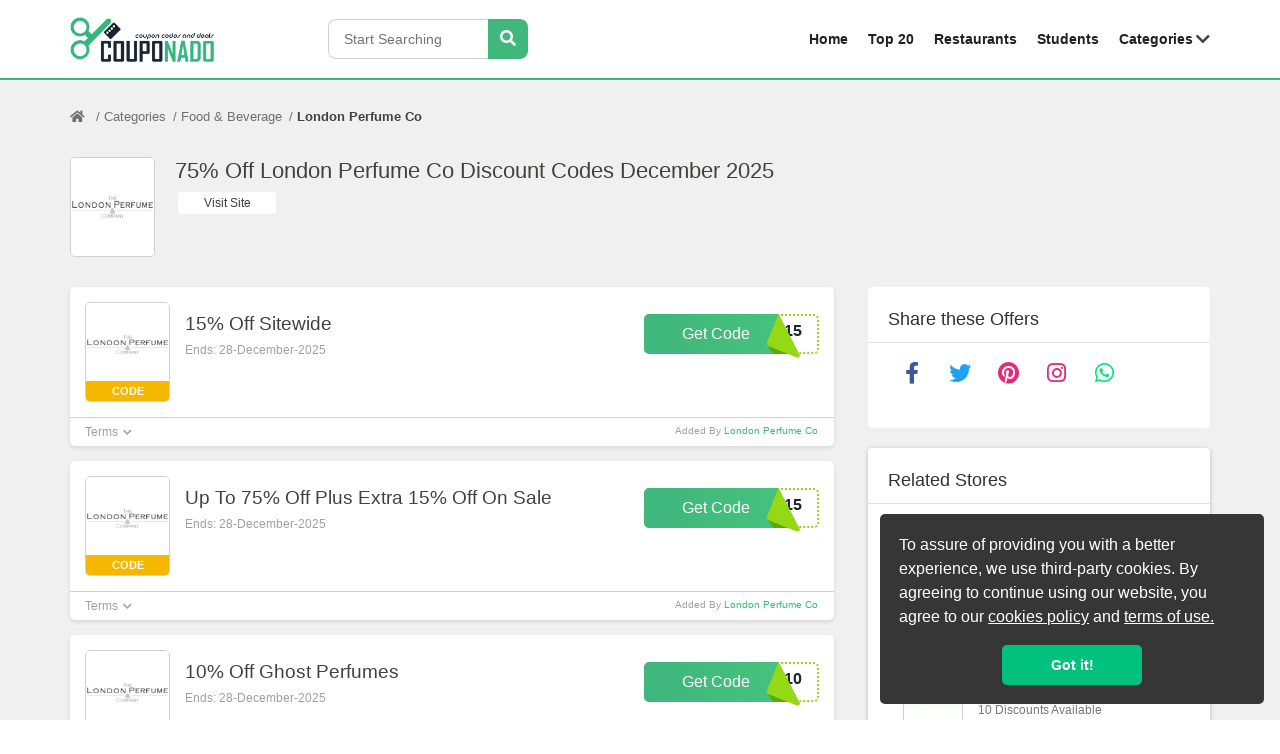

--- FILE ---
content_type: text/css
request_url: https://couponado.com/public_html/frontend/css/responsive.css
body_size: 1941
content:
@media only screen and (max-width:1170px){.location-form{border-radius:0;padding:50px 15px}}@media only screen and (max-width:1160px){.offers-group{padding-left:10px!important;padding-right:10px!important}.event-sec-3-inner{margin:0 0 20px 0}.event-sec-3 .widget-col-item{margin:0}}@media only screen and (max-width:1024px){.mega-menu-group{width:25%}.main-navigation ul li{padding:0 0 0 15px}.main-navigation ul li a{font-size:13px}}@media only screen and (max-width:991px){header.header-ty-1{position:relative;background:#fff;border-bottom:2px solid #40b77c}header.header-ty-1 .main-navigation ul li a{color:#202120}header.header-ty-1 .main-navigation ul li a:before{background:#202120}header.header-ty-1 .main-navigation ul li a.active:before{background:#40b77c}.main-navigation ul{justify-content:center}.main-navigation ul li{padding:0 0 0 20px}.main-navigation ul li a{font-size:14px}.mega-menu.active{transform:translateY(96px)}.offer-box .offer-box-info p{font-size:16px}.get-deals-box .code-desc{width:calc(100% - 85px)}.get-deals-box .code-btn{width:100%}.get-deals-box .peel-btn-wrap{width:100%}.full-width-col .get-deals-box .code-desc{width:calc(100% - 270px)}.full-width-col .get-deals-box .code-btn{width:175px}.find-resturant .title{line-height:1}}@media only screen and (max-width:880px){header .logo-col{flex:0 0 100%;max-width:100%}header .nav-col{flex:0 0 100%;max-width:100%}.header-logo{text-align:center;padding-bottom:10px}.main-navigation ul{justify-content:center}.mega-menu.active{transform:translateY(106px)}.all-cate-box .category-group ul li{width:50%}.icon-bar{display:block;position:fixed!important;bottom:10px!important;-webkit-transform:translateY(-50%);-ms-transform:translateY(-50%);transform:translateY(-50%);border:0!important;left:0!important;z-index:999!important;margin-left:12px
;}.icon-bar a{display:block;text-align:center;padding:0;transition:all .3s ease;color:#fff;font-size:20px}.icon-bar a i:hover{background-color:#01e675;color:#fff!important;padding:5px}.icon-bar a i{background:#40b77c;color:#fff;padding:5px;font-size:25px;border-radius:100%!important;margin-right:15px!important;width:40px;height:40px;border-radius:50%;color:#fff;background:#40b77c;right:15px;bottom:40px;box-shadow:0 0 6px 0 rgba(0,0,0,.5)}}@media only screen and (max-width:768px){.main-col-wrap{width:100%}.widget-col-wrap{width:100%}.get-deals-box .code-desc{width:calc(100% - 270px)}.get-deals-box .code-btn{width:175px}.get-deals-box .peel-btn-wrap{width:175px}.sec-title,.sec-title a{font-size:24px;width:100%}.student-offer-box .student-tems{padding-left:35px}.find-resturant .title{font-size:32px;padding:20px 0 30px}.print-voucher-banner .title{font-size:32px}.print-voucher-banner .sub-text{font-size:16px}.print-voucher-banner form{margin-top:10px}.all-cate-box .category-group ul li{width:33.33%}}@media only screen and (max-width:767px){header .header-search{margin-right:55px}.header-logo{padding-bottom:0}.index-banner-text .heading{font-size:30px}.index-banner-text p{font-size:18px}.index-banner-sec .banner-search{padding-top:30px}.sec-top{flex-wrap:wrap}.sec-title,.sec-title a{font-size:24px;width:100%}.sec-top .view{position:relative;line-height:1}.index-sec-7 ul li{width:33.33%}.index-sec-8 .col-left{order:2}.index-sec-8 .col-right{order:1;padding-bottom:20px}.index-sec-8 .index-8-text{width:100%}.index-sec-8 .index-8-text p{text-align:center;font-size:24px;line-height:32px}.index-sec-8 .store-img{justify-content:center}.index-sec-8 a{max-width:100%}.index-sec-8 .left-img img{max-width:300px}footer .footer-col{padding-bottom:20px}.about-sec-4 .about-sec-4-col:nth-of-type(1){order:2}.about-sec-4 .about-sec-4-col:nth-of-type(2){order:1}.partner-sec-5 .text-col{order:1}.partner-sec-5 .img-col{order:2}.partner-sec-8 ul li{width:50%}.mega-menu{height:0;width:280px;overflow:scroll;top:auto;left:-35px;transform:translateY(0);transition:all .35s}.mega-menu .container{padding:0}.mega-menu.active{height:300px;position:relative;top:auto;left:-7px;transform:translateY(0);padding:0 10px;width:100%;margin-top:10px}.main-navigation ul li .dropdown i{color:#fff}.main-navigation ul li .dropdown a.menu-anchor-2{flex-wrap:wrap}.m-drop-2{position:absolute;top:10px;right:20px}.circle{display:flex}.mega-menu-group{width:100%}.main-navigation ul li a{color:#fff;font-weight:500;font-size:16px;padding:10px 0}.main-navigation ul li a:before{display:none}.main-navigation ul li a.active:before{display:none}.main-navigation ul{height:100%;display:block;overflow:scroll}.main-navigation ul li{display:block}.main-navigation ul li a.active{color:#fff}.overlay.is-on{opacity:1;visibility:visible;z-index:999;width:calc(100% - 280px)}.desktop-travel-from{display:none}.mobile-travel-from{display:block}.mobile-travel-inner{height:auto}}@media only screen and (max-width:660px){.get-code-box .code-desc .offer-name{font-size:17px;line-height:1.2;padding-bottom:5px}}@media only screen and (max-width:575px){.index-sec-5 .text{padding-bottom:5px}.index-sec-5 .countdown-col:nth-of-type(1){padding-bottom:20px}.print-voucher-banner form{max-width:420px}.print-voucher-banner form label{width:100%;order:1}.print-voucher-banner form span{width:100%;order:2;padding:10px 0}.print-voucher-banner form button{max-width:280px;width:100%;margin:0 auto;order:3}.about-sec-2 .brands-row li{width:33.33%}.partner-reviews .partner-img-col{order:1}.partner-reviews .partner-comment-col{order:2}.partner-reviews .partner-img img{max-width:80px}.get-deals-box .get-reward-form .icon{display:none}.get-deals-box .get-reward-form .reward-form-main{width:100%}.footer-members div{padding:5px}}@media only screen and (max-width:525px){.get-deals-box .code-desc{width:calc(100% - 85px)!important}.get-deals-box .code-btn{width:100%!important}.get-deals-box .peel-btn-wrap{width:100%!important}.index-sec-3 .title{line-height:1.3}.offer-details-wrap .offer-name{font-size:18px}.support-sec-2 .support-2-col{flex:0 0 100%;max-width:100%}.location-form form{flex-wrap:wrap;justify-content:center}.location-form form input{width:100%;border-radius:8px;margin-bottom:10px}.location-form form button{width:250px;margin:0 auto;border-radius:8px}}@media only screen and (max-width:480px){.offers-group .box-col{flex:0 0 100%;max-width:100%;padding:8px 15px}.offers-group .offer-box{margin:0 auto}.offer-box .offer-box-info p{font-size:14px}.index-sec-7 ul li{width:50%;text-align:left;padding:0 5px}.all-brand-wrap .page-list-group ul.page-list li{width:50%}.header-logo{width:100%}header .header-search{max-width:100%;width:100%;margin-right:0;padding-top:5px}.header-logo img{margin:0 auto}}@media only screen and (max-width:414px){.find-resturant .form-row .form-group{width:100%}.find-resturant .form-group input,.find-resturant .form-group select{height:40px}.index-banner-sec .banner-search button,.index-banner-sec .banner-search input,.student-pg-wrap .banner-search button,.student-pg-wrap .banner-search input{height:40px}.find-resturant .form-btn button{height:40px;max-width:100%}.send-code-inner button{height:40px}.press-section-8 .award-col{flex:0 0 100%;max-width:100%}.all-cate-box .category-group ul li{width:100%}}@media only screen and (max-width:375px){.page-wrap .pg-title{font-size:22px}}@media screen and (max-width:767px){.main-navigation{display:none;}.main-navigation ul{background-color:#40b77c;}}


--- FILE ---
content_type: application/x-javascript
request_url: https://couponado.com/public_html/frontend/js/custom.js
body_size: 1004
content:
function closeMegaMenu(){$(".mega-menu").removeClass("active"),$("#mega-menu-1").appendTo(".main-navigation ul li .m-drop-1"),$("#mega-menu-2").appendTo(".main-navigation ul li .m-drop-2")}function responsiveNavActive(){window.innerWidth<=767?($("#navbar").on("click",function(){$(".nveMenu").toggleClass("is-opened"),$(".overlay").toggleClass("is-on"),$(this).toggleClass("clicked")}),$(".overlay").on("click",function(){$(this).removeClass("is-on"),$(".nveMenu").removeClass("is-opened"),$("#navbar").removeClass("clicked")})):($(".nveMenu").removeClass("is-opened"),$(".overlay").removeClass("is-on"),$("#navbar").removeClass("clicked"))}

// function copyCode(){if(document.selection)(e=document.body.createTextRange()).moveToElementText(document.getElementById("code-value")),e.select();else if(window.getSelection){var e;(e=document.createRange()).selectNode(document.getElementById("code-value")),window.getSelection().removeAllRanges(),window.getSelection().addRange(e)}document.execCommand("copy"),document.getElementById("copy-btn").innerHTML="Code Copied"}


function reloadWindow(){768!=window.innerWidth&&767!=window.innerWidth||location.reload()}function assignClassHeader(){var e=window.location.href;window.innerWidth>=991?/index/.test(e)?($("header").addClass("header-ty-1"),console.log("testing")):/student/.test(e)&&($("header").addClass("header-ty-2"),console.log("testing")):$("header").hasClass("header-ty-1")?$("header").removeClass("header-ty-1"):$("header").hasClass("header-ty-2")&&$("header").removeClass("header-ty-2")}$(document).ready(function(){responsiveNavActive();$(".tab_panel .term-content").hide();$(".tab_panel .term-heading").on("click",function(){$(this).toggleClass("active");$(this).next(".term-content").stop().slideToggle()});$(".scrolltop").click(function(){return $("html, body").animate({scrollTop:0},700),!1}),$(window).resize(function(){responsiveNavActive()}),$(window).scroll(function(){const e=$(window).scrollTop();e>=350?$(".scrolltop").css({display:"flex"}):$(".scrolltop").css({display:"none"})}),$(document).on("click",function(e){closeMegaMenu()}),$(".mega-menu").on("click",function(e){e.stopPropagation()});$(".adverts-slider").owlCarousel({loop:!0,margin:0,nav:!1,autoplay:!0,autoplayTimeout:3500,dots:!0,responsive:{0:{items:1}}}),$(".press-releases-slider").owlCarousel({loop:!0,margin:30,autoplay:!0,nav:!0,navText:["<i class='fas fa-chevron-left'></i>","<i class='fas fa-chevron-right'></i>"],dots:!0,responsive:{0:{items:1},440:{items:2},768:{items:3},1000:{items:4}}}),$(".reports-slider").owlCarousel({loop:!0,margin:30,autoplay:!0,nav:!0,navText:["<i class='fas fa-chevron-left'></i>","<i class='fas fa-chevron-right'></i>"],dots:!0,responsive:{0:{items:1},440:{items:2},768:{items:3},1000:{items:4}}});function closeMegaMenu(){}function responsiveNavActive(){}function assignClassHeader(){}});$('#navbar').on("click",function(){$('.main-navigation').toggle();});


--- FILE ---
content_type: application/x-javascript
request_url: https://couponado.com/public_html/frontend/js/jquery.js
body_size: 44372
content:
"use strict";function _typeof(e){return(_typeof="function"==typeof Symbol&&"symbol"==typeof Symbol.iterator?function(e){return typeof e}:function(e){return e&&"function"==typeof Symbol&&e.constructor===Symbol&&e!==Symbol.prototype?"symbol":typeof e})(e)}!function(e,t){"object"===("undefined"==typeof module?"undefined":_typeof(module))&&"object"===_typeof(module.exports)?module.exports=e.document?t(e,!0):function(e){if(!e.document)throw new Error("jQuery requires a window with a document");return t(e)}:t(e)}("undefined"!=typeof window?window:void 0,function(k,e){function g(e){return null!=e&&e===e.window}var t=[],n=Object.getPrototypeOf,a=t.slice,v=t.flat?function(e){return t.flat.call(e)}:function(e){return t.concat.apply([],e)},l=t.push,o=t.indexOf,i={},r=i.toString,y=i.hasOwnProperty,s=y.toString,c=s.call(Object),m={},w=function(e){return"function"==typeof e&&"number"!=typeof e.nodeType},S=k.document,d={type:!0,src:!0,nonce:!0,noModule:!0};function b(e,t,n){var i,o,r=(n=n||S).createElement("script");if(r.text=e,t)for(i in d)(o=t[i]||t.getAttribute&&t.getAttribute(i))&&r.setAttribute(i,o);n.head.appendChild(r).parentNode.removeChild(r)}function h(e){return null==e?e+"":"object"===_typeof(e)||"function"==typeof e?i[r.call(e)]||"object":_typeof(e)}var u="3.5.1",C=function e(t,n){return new e.fn.init(t,n)};function p(e){var t=!!e&&"length"in e&&e.length,n=h(e);return!w(e)&&!g(e)&&("array"===n||0===t||"number"==typeof t&&0<t&&t-1 in e)}C.fn=C.prototype={jquery:u,constructor:C,length:0,toArray:function(){return a.call(this)},get:function(e){return null==e?a.call(this):e<0?this[e+this.length]:this[e]},pushStack:function(e){e=C.merge(this.constructor(),e);return e.prevObject=this,e},each:function(e){return C.each(this,e)},map:function(n){return this.pushStack(C.map(this,function(e,t){return n.call(e,t,e)}))},slice:function(){return this.pushStack(a.apply(this,arguments))},first:function(){return this.eq(0)},last:function(){return this.eq(-1)},even:function(){return this.pushStack(C.grep(this,function(e,t){return(t+1)%2}))},odd:function(){return this.pushStack(C.grep(this,function(e,t){return t%2}))},eq:function(e){var t=this.length,e=+e+(e<0?t:0);return this.pushStack(0<=e&&e<t?[this[e]]:[])},end:function(){return this.prevObject||this.constructor()},push:l,sort:t.sort,splice:t.splice},C.extend=C.fn.extend=function(){var e,t,n,i,o,r=arguments[0]||{},s=1,a=arguments.length,l=!1;for("boolean"==typeof r&&(l=r,r=arguments[s]||{},s++),"object"===_typeof(r)||w(r)||(r={}),s===a&&(r=this,s--);s<a;s++)if(null!=(e=arguments[s]))for(t in e)n=e[t],"__proto__"!==t&&r!==n&&(l&&n&&(C.isPlainObject(n)||(i=Array.isArray(n)))?(o=r[t],o=i&&!Array.isArray(o)?[]:i||C.isPlainObject(o)?o:{},i=!1,r[t]=C.extend(l,o,n)):void 0!==n&&(r[t]=n));return r},C.extend({expando:"jQuery"+(u+Math.random()).replace(/\D/g,""),isReady:!0,error:function(e){throw new Error(e)},noop:function(){},isPlainObject:function(e){return!(!e||"[object Object]"!==r.call(e)||(e=n(e))&&("function"!=typeof(e=y.call(e,"constructor")&&e.constructor)||s.call(e)!==c))},isEmptyObject:function(e){for(var t in e)return!1;return!0},globalEval:function(e,t,n){b(e,{nonce:t&&t.nonce},n)},each:function(e,t){var n,i=0;if(p(e))for(n=e.length;i<n&&!1!==t.call(e[i],i,e[i]);i++);else for(i in e)if(!1===t.call(e[i],i,e[i]))break;return e},makeArray:function(e,t){t=t||[];return null!=e&&(p(Object(e))?C.merge(t,"string"==typeof e?[e]:e):l.call(t,e)),t},inArray:function(e,t,n){return null==t?-1:o.call(t,e,n)},merge:function(e,t){for(var n=+t.length,i=0,o=e.length;i<n;i++)e[o++]=t[i];return e.length=o,e},grep:function(e,t,n){for(var i=[],o=0,r=e.length,s=!n;o<r;o++)!t(e[o],o)!=s&&i.push(e[o]);return i},map:function(e,t,n){var i,o,r=0,s=[];if(p(e))for(i=e.length;r<i;r++)null!=(o=t(e[r],r,n))&&s.push(o);else for(r in e)null!=(o=t(e[r],r,n))&&s.push(o);return v(s)},guid:1,support:m}),"function"==typeof Symbol&&(C.fn[Symbol.iterator]=t[Symbol.iterator]),C.each("Boolean Number String Function Array Date RegExp Object Error Symbol".split(" "),function(e,t){i["[object "+t+"]"]=t.toLowerCase()});var f=function(n){function u(e,t){e="0x"+e.slice(1)-65536;return t||(e<0?String.fromCharCode(65536+e):String.fromCharCode(e>>10|55296,1023&e|56320))}function i(){x()}var e,f,b,r,o,h,p,g,T,l,c,x,k,s,S,v,a,d,y,C="sizzle"+ +new Date,m=n.document,$=0,w=0,A=le(),E=le(),D=le(),j=le(),O=function(e,t){return e===t&&(c=!0),0},N={}.hasOwnProperty,t=[],L=t.pop,H=t.push,P=t.push,q=t.slice,M=function(e,t){for(var n=0,i=e.length;n<i;n++)if(e[n]===t)return n;return-1},I="checked|selected|async|autofocus|autoplay|controls|defer|disabled|hidden|ismap|loop|multiple|open|readonly|required|scoped",_="[\\x20\\t\\r\\n\\f]",z="(?:\\\\[\\da-fA-F]{1,6}"+_+"?|\\\\[^\\r\\n\\f]|[\\w-]|[^\0-\\x7f])+",R="\\["+_+"*("+z+")(?:"+_+"*([*^$|!~]?=)"+_+"*(?:'((?:\\\\.|[^\\\\'])*)'|\"((?:\\\\.|[^\\\\\"])*)\"|("+z+"))|)"+_+"*\\]",W=":("+z+")(?:\\((('((?:\\\\.|[^\\\\'])*)'|\"((?:\\\\.|[^\\\\\"])*)\")|((?:\\\\.|[^\\\\()[\\]]|"+R+")*)|.*)\\)|)",F=new RegExp(_+"+","g"),B=new RegExp("^"+_+"+|((?:^|[^\\\\])(?:\\\\.)*)"+_+"+$","g"),U=new RegExp("^"+_+"*,"+_+"*"),X=new RegExp("^"+_+"*([>+~]|"+_+")"+_+"*"),Y=new RegExp(_+"|>"),V=new RegExp(W),G=new RegExp("^"+z+"$"),Q={ID:new RegExp("^#("+z+")"),CLASS:new RegExp("^\\.("+z+")"),TAG:new RegExp("^("+z+"|[*])"),ATTR:new RegExp("^"+R),PSEUDO:new RegExp("^"+W),CHILD:new RegExp("^:(only|first|last|nth|nth-last)-(child|of-type)(?:\\("+_+"*(even|odd|(([+-]|)(\\d*)n|)"+_+"*(?:([+-]|)"+_+"*(\\d+)|))"+_+"*\\)|)","i"),bool:new RegExp("^(?:"+I+")$","i"),needsContext:new RegExp("^"+_+"*[>+~]|:(even|odd|eq|gt|lt|nth|first|last)(?:\\("+_+"*((?:-\\d)?\\d*)"+_+"*\\)|)(?=[^-]|$)","i")},J=/HTML$/i,K=/^(?:input|select|textarea|button)$/i,Z=/^h\d$/i,ee=/^[^{]+\{\s*\[native \w/,te=/^(?:#([\w-]+)|(\w+)|\.([\w-]+))$/,ne=/[+~]/,ie=new RegExp("\\\\[\\da-fA-F]{1,6}"+_+"?|\\\\([^\\r\\n\\f])","g"),oe=/([\0-\x1f\x7f]|^-?\d)|^-$|[^\0-\x1f\x7f-\uFFFF\w-]/g,re=function(e,t){return t?"\0"===e?"Ã¯Â¿Â½":e.slice(0,-1)+"\\"+e.charCodeAt(e.length-1).toString(16)+" ":"\\"+e},se=me(function(e){return!0===e.disabled&&"fieldset"===e.nodeName.toLowerCase()},{dir:"parentNode",next:"legend"});try{P.apply(t=q.call(m.childNodes),m.childNodes),t[m.childNodes.length].nodeType}catch(e){P={apply:t.length?function(e,t){H.apply(e,q.call(t))}:function(e,t){for(var n=e.length,i=0;e[n++]=t[i++];);e.length=n-1}}}function ae(e,t,n,i){var o,r,s,a,l,c,d,u=t&&t.ownerDocument,p=t?t.nodeType:9;if(n=n||[],"string"!=typeof e||!e||1!==p&&9!==p&&11!==p)return n;if(!i&&(x(t),t=t||k,S)){if(11!==p&&(l=te.exec(e)))if(o=l[1]){if(9===p){if(!(s=t.getElementById(o)))return n;if(s.id===o)return n.push(s),n}else if(u&&(s=u.getElementById(o))&&y(t,s)&&s.id===o)return n.push(s),n}else{if(l[2])return P.apply(n,t.getElementsByTagName(e)),n;if((o=l[3])&&f.getElementsByClassName&&t.getElementsByClassName)return P.apply(n,t.getElementsByClassName(o)),n}if(f.qsa&&!j[e+" "]&&(!v||!v.test(e))&&(1!==p||"object"!==t.nodeName.toLowerCase())){if(d=e,u=t,1===p&&(Y.test(e)||X.test(e))){for((u=ne.test(e)&&ge(t.parentNode)||t)===t&&f.scope||((a=t.getAttribute("id"))?a=a.replace(oe,re):t.setAttribute("id",a=C)),r=(c=h(e)).length;r--;)c[r]=(a?"#"+a:":scope")+" "+ye(c[r]);d=c.join(",")}try{return P.apply(n,u.querySelectorAll(d)),n}catch(t){j(e,!0)}finally{a===C&&t.removeAttribute("id")}}}return g(e.replace(B,"$1"),t,n,i)}function le(){var i=[];return function e(t,n){return i.push(t+" ")>b.cacheLength&&delete e[i.shift()],e[t+" "]=n}}function ce(e){return e[C]=!0,e}function de(e){var t=k.createElement("fieldset");try{return!!e(t)}catch(e){return!1}finally{t.parentNode&&t.parentNode.removeChild(t),t=null}}function ue(e,t){for(var n=e.split("|"),i=n.length;i--;)b.attrHandle[n[i]]=t}function pe(e,t){var n=t&&e,i=n&&1===e.nodeType&&1===t.nodeType&&e.sourceIndex-t.sourceIndex;if(i)return i;if(n)for(;n=n.nextSibling;)if(n===t)return-1;return e?1:-1}function fe(t){return function(e){return"form"in e?e.parentNode&&!1===e.disabled?"label"in e?"label"in e.parentNode?e.parentNode.disabled===t:e.disabled===t:e.isDisabled===t||e.isDisabled!==!t&&se(e)===t:e.disabled===t:"label"in e&&e.disabled===t}}function he(s){return ce(function(r){return r=+r,ce(function(e,t){for(var n,i=s([],e.length,r),o=i.length;o--;)e[n=i[o]]&&(e[n]=!(t[n]=e[n]))})})}function ge(e){return e&&void 0!==e.getElementsByTagName&&e}for(e in f=ae.support={},o=ae.isXML=function(e){var t=e.namespaceURI,e=(e.ownerDocument||e).documentElement;return!J.test(t||e&&e.nodeName||"HTML")},x=ae.setDocument=function(e){var t,e=e?e.ownerDocument||e:m;return e!=k&&9===e.nodeType&&e.documentElement&&(s=(k=e).documentElement,S=!o(k),m!=k&&(t=k.defaultView)&&t.top!==t&&(t.addEventListener?t.addEventListener("unload",i,!1):t.attachEvent&&t.attachEvent("onunload",i)),f.scope=de(function(e){return s.appendChild(e).appendChild(k.createElement("div")),void 0!==e.querySelectorAll&&!e.querySelectorAll(":scope fieldset div").length}),f.attributes=de(function(e){return e.className="i",!e.getAttribute("className")}),f.getElementsByTagName=de(function(e){return e.appendChild(k.createComment("")),!e.getElementsByTagName("*").length}),f.getElementsByClassName=ee.test(k.getElementsByClassName),f.getById=de(function(e){return s.appendChild(e).id=C,!k.getElementsByName||!k.getElementsByName(C).length}),f.getById?(b.filter.ID=function(e){var t=e.replace(ie,u);return function(e){return e.getAttribute("id")===t}},b.find.ID=function(e,t){if(void 0!==t.getElementById&&S){e=t.getElementById(e);return e?[e]:[]}}):(b.filter.ID=function(e){var t=e.replace(ie,u);return function(e){e=void 0!==e.getAttributeNode&&e.getAttributeNode("id");return e&&e.value===t}},b.find.ID=function(e,t){if(void 0!==t.getElementById&&S){var n,i,o,r=t.getElementById(e);if(r){if((n=r.getAttributeNode("id"))&&n.value===e)return[r];for(o=t.getElementsByName(e),i=0;r=o[i++];)if((n=r.getAttributeNode("id"))&&n.value===e)return[r]}return[]}}),b.find.TAG=f.getElementsByTagName?function(e,t){return void 0!==t.getElementsByTagName?t.getElementsByTagName(e):f.qsa?t.querySelectorAll(e):void 0}:function(e,t){var n,i=[],o=0,r=t.getElementsByTagName(e);if("*"!==e)return r;for(;n=r[o++];)1===n.nodeType&&i.push(n);return i},b.find.CLASS=f.getElementsByClassName&&function(e,t){if(void 0!==t.getElementsByClassName&&S)return t.getElementsByClassName(e)},a=[],v=[],(f.qsa=ee.test(k.querySelectorAll))&&(de(function(e){var t;s.appendChild(e).innerHTML="<a id='"+C+"'></a><select id='"+C+"-\r\\' msallowcapture=''><option selected=''></option></select>",e.querySelectorAll("[msallowcapture^='']").length&&v.push("[*^$]="+_+"*(?:''|\"\")"),e.querySelectorAll("[selected]").length||v.push("\\["+_+"*(?:value|"+I+")"),e.querySelectorAll("[id~="+C+"-]").length||v.push("~="),(t=k.createElement("input")).setAttribute("name",""),e.appendChild(t),e.querySelectorAll("[name='']").length||v.push("\\["+_+"*name"+_+"*="+_+"*(?:''|\"\")"),e.querySelectorAll(":checked").length||v.push(":checked"),e.querySelectorAll("a#"+C+"+*").length||v.push(".#.+[+~]"),e.querySelectorAll("\\\f"),v.push("[\\r\\n\\f]")}),de(function(e){e.innerHTML="<a href='' disabled='disabled'></a><select disabled='disabled'><option/></select>";var t=k.createElement("input");t.setAttribute("type","hidden"),e.appendChild(t).setAttribute("name","D"),e.querySelectorAll("[name=d]").length&&v.push("name"+_+"*[*^$|!~]?="),2!==e.querySelectorAll(":enabled").length&&v.push(":enabled",":disabled"),s.appendChild(e).disabled=!0,2!==e.querySelectorAll(":disabled").length&&v.push(":enabled",":disabled"),e.querySelectorAll("*,:x"),v.push(",.*:")})),(f.matchesSelector=ee.test(d=s.matches||s.webkitMatchesSelector||s.mozMatchesSelector||s.oMatchesSelector||s.msMatchesSelector))&&de(function(e){f.disconnectedMatch=d.call(e,"*"),d.call(e,"[s!='']:x"),a.push("!=",W)}),v=v.length&&new RegExp(v.join("|")),a=a.length&&new RegExp(a.join("|")),t=ee.test(s.compareDocumentPosition),y=t||ee.test(s.contains)?function(e,t){var n=9===e.nodeType?e.documentElement:e,t=t&&t.parentNode;return e===t||!(!t||1!==t.nodeType||!(n.contains?n.contains(t):e.compareDocumentPosition&&16&e.compareDocumentPosition(t)))}:function(e,t){if(t)for(;t=t.parentNode;)if(t===e)return!0;return!1},O=t?function(e,t){if(e===t)return c=!0,0;var n=!e.compareDocumentPosition-!t.compareDocumentPosition;return n||(1&(n=(e.ownerDocument||e)==(t.ownerDocument||t)?e.compareDocumentPosition(t):1)||!f.sortDetached&&t.compareDocumentPosition(e)===n?e==k||e.ownerDocument==m&&y(m,e)?-1:t==k||t.ownerDocument==m&&y(m,t)?1:l?M(l,e)-M(l,t):0:4&n?-1:1)}:function(e,t){if(e===t)return c=!0,0;var n,i=0,o=e.parentNode,r=t.parentNode,s=[e],a=[t];if(!o||!r)return e==k?-1:t==k?1:o?-1:r?1:l?M(l,e)-M(l,t):0;if(o===r)return pe(e,t);for(n=e;n=n.parentNode;)s.unshift(n);for(n=t;n=n.parentNode;)a.unshift(n);for(;s[i]===a[i];)i++;return i?pe(s[i],a[i]):s[i]==m?-1:a[i]==m?1:0}),k},ae.matches=function(e,t){return ae(e,null,null,t)},ae.matchesSelector=function(e,t){if(x(e),f.matchesSelector&&S&&!j[t+" "]&&(!a||!a.test(t))&&(!v||!v.test(t)))try{var n=d.call(e,t);if(n||f.disconnectedMatch||e.document&&11!==e.document.nodeType)return n}catch(e){j(t,!0)}return 0<ae(t,k,null,[e]).length},ae.contains=function(e,t){return(e.ownerDocument||e)!=k&&x(e),y(e,t)},ae.attr=function(e,t){(e.ownerDocument||e)!=k&&x(e);var n=b.attrHandle[t.toLowerCase()],n=n&&N.call(b.attrHandle,t.toLowerCase())?n(e,t,!S):void 0;return void 0!==n?n:f.attributes||!S?e.getAttribute(t):(n=e.getAttributeNode(t))&&n.specified?n.value:null},ae.escape=function(e){return(e+"").replace(oe,re)},ae.error=function(e){throw new Error("Syntax error, unrecognized expression: "+e)},ae.uniqueSort=function(e){var t,n=[],i=0,o=0;if(c=!f.detectDuplicates,l=!f.sortStable&&e.slice(0),e.sort(O),c){for(;t=e[o++];)t===e[o]&&(i=n.push(o));for(;i--;)e.splice(n[i],1)}return l=null,e},r=ae.getText=function(e){var t,n="",i=0,o=e.nodeType;if(o){if(1===o||9===o||11===o){if("string"==typeof e.textContent)return e.textContent;for(e=e.firstChild;e;e=e.nextSibling)n+=r(e)}else if(3===o||4===o)return e.nodeValue}else for(;t=e[i++];)n+=r(t);return n},(b=ae.selectors={cacheLength:50,createPseudo:ce,match:Q,attrHandle:{},find:{},relative:{">":{dir:"parentNode",first:!0}," ":{dir:"parentNode"},"+":{dir:"previousSibling",first:!0},"~":{dir:"previousSibling"}},preFilter:{ATTR:function(e){return e[1]=e[1].replace(ie,u),e[3]=(e[3]||e[4]||e[5]||"").replace(ie,u),"~="===e[2]&&(e[3]=" "+e[3]+" "),e.slice(0,4)},CHILD:function(e){return e[1]=e[1].toLowerCase(),"nth"===e[1].slice(0,3)?(e[3]||ae.error(e[0]),e[4]=+(e[4]?e[5]+(e[6]||1):2*("even"===e[3]||"odd"===e[3])),e[5]=+(e[7]+e[8]||"odd"===e[3])):e[3]&&ae.error(e[0]),e},PSEUDO:function(e){var t,n=!e[6]&&e[2];return Q.CHILD.test(e[0])?null:(e[3]?e[2]=e[4]||e[5]||"":n&&V.test(n)&&(t=h(n,!0))&&(t=n.indexOf(")",n.length-t)-n.length)&&(e[0]=e[0].slice(0,t),e[2]=n.slice(0,t)),e.slice(0,3))}},filter:{TAG:function(e){var t=e.replace(ie,u).toLowerCase();return"*"===e?function(){return!0}:function(e){return e.nodeName&&e.nodeName.toLowerCase()===t}},CLASS:function(e){var t=A[e+" "];return t||(t=new RegExp("(^|"+_+")"+e+"("+_+"|$)"))&&A(e,function(e){return t.test("string"==typeof e.className&&e.className||void 0!==e.getAttribute&&e.getAttribute("class")||"")})},ATTR:function(t,n,i){return function(e){e=ae.attr(e,t);return null==e?"!="===n:!n||(e+="","="===n?e===i:"!="===n?e!==i:"^="===n?i&&0===e.indexOf(i):"*="===n?i&&-1<e.indexOf(i):"$="===n?i&&e.slice(-i.length)===i:"~="===n?-1<(" "+e.replace(F," ")+" ").indexOf(i):"|="===n&&(e===i||e.slice(0,i.length+1)===i+"-"))}},CHILD:function(h,e,t,g,v){var y="nth"!==h.slice(0,3),m="last"!==h.slice(-4),w="of-type"===e;return 1===g&&0===v?function(e){return!!e.parentNode}:function(e,t,n){var i,o,r,s,a,l,c=y!=m?"nextSibling":"previousSibling",d=e.parentNode,u=w&&e.nodeName.toLowerCase(),p=!n&&!w,f=!1;if(d){if(y){for(;c;){for(s=e;s=s[c];)if(w?s.nodeName.toLowerCase()===u:1===s.nodeType)return!1;l=c="only"===h&&!l&&"nextSibling"}return!0}if(l=[m?d.firstChild:d.lastChild],m&&p){for(f=(a=(i=(o=(r=(s=d)[C]||(s[C]={}))[s.uniqueID]||(r[s.uniqueID]={}))[h]||[])[0]===$&&i[1])&&i[2],s=a&&d.childNodes[a];s=++a&&s&&s[c]||(f=a=0)||l.pop();)if(1===s.nodeType&&++f&&s===e){o[h]=[$,a,f];break}}else if(p&&(f=a=(i=(o=(r=(s=e)[C]||(s[C]={}))[s.uniqueID]||(r[s.uniqueID]={}))[h]||[])[0]===$&&i[1]),!1===f)for(;(s=++a&&s&&s[c]||(f=a=0)||l.pop())&&((w?s.nodeName.toLowerCase()!==u:1!==s.nodeType)||!++f||(p&&((o=(r=s[C]||(s[C]={}))[s.uniqueID]||(r[s.uniqueID]={}))[h]=[$,f]),s!==e)););return(f-=v)===g||f%g==0&&0<=f/g}}},PSEUDO:function(e,r){var t,s=b.pseudos[e]||b.setFilters[e.toLowerCase()]||ae.error("unsupported pseudo: "+e);return s[C]?s(r):1<s.length?(t=[e,e,"",r],b.setFilters.hasOwnProperty(e.toLowerCase())?ce(function(e,t){for(var n,i=s(e,r),o=i.length;o--;)e[n=M(e,i[o])]=!(t[n]=i[o])}):function(e){return s(e,0,t)}):s}},pseudos:{not:ce(function(e){var i=[],o=[],a=p(e.replace(B,"$1"));return a[C]?ce(function(e,t,n,i){for(var o,r=a(e,null,i,[]),s=e.length;s--;)(o=r[s])&&(e[s]=!(t[s]=o))}):function(e,t,n){return i[0]=e,a(i,null,n,o),i[0]=null,!o.pop()}}),has:ce(function(t){return function(e){return 0<ae(t,e).length}}),contains:ce(function(t){return t=t.replace(ie,u),function(e){return-1<(e.textContent||r(e)).indexOf(t)}}),lang:ce(function(n){return G.test(n||"")||ae.error("unsupported lang: "+n),n=n.replace(ie,u).toLowerCase(),function(e){var t;do{if(t=S?e.lang:e.getAttribute("xml:lang")||e.getAttribute("lang"))return(t=t.toLowerCase())===n||0===t.indexOf(n+"-")}while((e=e.parentNode)&&1===e.nodeType);return!1}}),target:function(e){var t=n.location&&n.location.hash;return t&&t.slice(1)===e.id},root:function(e){return e===s},focus:function(e){return e===k.activeElement&&(!k.hasFocus||k.hasFocus())&&!!(e.type||e.href||~e.tabIndex)},enabled:fe(!1),disabled:fe(!0),checked:function(e){var t=e.nodeName.toLowerCase();return"input"===t&&!!e.checked||"option"===t&&!!e.selected},selected:function(e){return e.parentNode&&e.parentNode.selectedIndex,!0===e.selected},empty:function(e){for(e=e.firstChild;e;e=e.nextSibling)if(e.nodeType<6)return!1;return!0},parent:function(e){return!b.pseudos.empty(e)},header:function(e){return Z.test(e.nodeName)},input:function(e){return K.test(e.nodeName)},button:function(e){var t=e.nodeName.toLowerCase();return"input"===t&&"button"===e.type||"button"===t},text:function(e){return"input"===e.nodeName.toLowerCase()&&"text"===e.type&&(null==(e=e.getAttribute("type"))||"text"===e.toLowerCase())},first:he(function(){return[0]}),last:he(function(e,t){return[t-1]}),eq:he(function(e,t,n){return[n<0?n+t:n]}),even:he(function(e,t){for(var n=0;n<t;n+=2)e.push(n);return e}),odd:he(function(e,t){for(var n=1;n<t;n+=2)e.push(n);return e}),lt:he(function(e,t,n){for(var i=n<0?n+t:t<n?t:n;0<=--i;)e.push(i);return e}),gt:he(function(e,t,n){for(var i=n<0?n+t:n;++i<t;)e.push(i);return e})}}).pseudos.nth=b.pseudos.eq,{radio:!0,checkbox:!0,file:!0,password:!0,image:!0})b.pseudos[e]=function(t){return function(e){return"input"===e.nodeName.toLowerCase()&&e.type===t}}(e);for(e in{submit:!0,reset:!0})b.pseudos[e]=function(n){return function(e){var t=e.nodeName.toLowerCase();return("input"===t||"button"===t)&&e.type===n}}(e);function ve(){}function ye(e){for(var t=0,n=e.length,i="";t<n;t++)i+=e[t].value;return i}function me(s,e,t){var a=e.dir,l=e.next,c=l||a,d=t&&"parentNode"===c,u=w++;return e.first?function(e,t,n){for(;e=e[a];)if(1===e.nodeType||d)return s(e,t,n);return!1}:function(e,t,n){var i,o,r=[$,u];if(n){for(;e=e[a];)if((1===e.nodeType||d)&&s(e,t,n))return!0}else for(;e=e[a];)if(1===e.nodeType||d)if(i=(o=e[C]||(e[C]={}))[e.uniqueID]||(o[e.uniqueID]={}),l&&l===e.nodeName.toLowerCase())e=e[a]||e;else{if((o=i[c])&&o[0]===$&&o[1]===u)return r[2]=o[2];if((i[c]=r)[2]=s(e,t,n))return!0}return!1}}function we(o){return 1<o.length?function(e,t,n){for(var i=o.length;i--;)if(!o[i](e,t,n))return!1;return!0}:o[0]}function be(e,t,n,i,o){for(var r,s=[],a=0,l=e.length,c=null!=t;a<l;a++)(r=e[a])&&(n&&!n(r,i,o)||(s.push(r),c&&t.push(a)));return s}return ve.prototype=b.filters=b.pseudos,b.setFilters=new ve,h=ae.tokenize=function(e,t){var n,i,o,r,s,a,l,c=E[e+" "];if(c)return t?0:c.slice(0);for(s=e,a=[],l=b.preFilter;s;){for(r in n&&!(i=U.exec(s))||(i&&(s=s.slice(i[0].length)||s),a.push(o=[])),n=!1,(i=X.exec(s))&&(n=i.shift(),o.push({value:n,type:i[0].replace(B," ")}),s=s.slice(n.length)),b.filter)!(i=Q[r].exec(s))||l[r]&&!(i=l[r](i))||(n=i.shift(),o.push({value:n,type:r,matches:i}),s=s.slice(n.length));if(!n)break}return t?s.length:s?ae.error(e):E(e,a).slice(0)},p=ae.compile=function(e,t){var n,v,y,m,w,i=[],o=[],r=D[e+" "];if(!r){for(n=(t=t||h(e)).length;n--;)((r=function e(t){for(var i,n,o,r=t.length,s=b.relative[t[0].type],a=s||b.relative[" "],l=s?1:0,c=me(function(e){return e===i},a,!0),d=me(function(e){return-1<M(i,e)},a,!0),u=[function(e,t,n){n=!s&&(n||t!==T)||((i=t).nodeType?c:d)(e,t,n);return i=null,n}];l<r;l++)if(n=b.relative[t[l].type])u=[me(we(u),n)];else{if((n=b.filter[t[l].type].apply(null,t[l].matches))[C]){for(o=++l;o<r&&!b.relative[t[o].type];o++);return function e(f,h,g,v,y,t){return v&&!v[C]&&(v=e(v)),y&&!y[C]&&(y=e(y,t)),ce(function(e,t,n,i){var o,r,s,a=[],l=[],c=t.length,d=e||function(e,t,n){for(var i=0,o=t.length;i<o;i++)ae(e,t[i],n);return n}(h||"*",n.nodeType?[n]:n,[]),u=!f||!e&&h?d:be(d,a,f,n,i),p=g?y||(e?f:c||v)?[]:t:u;if(g&&g(u,p,n,i),v)for(o=be(p,l),v(o,[],n,i),r=o.length;r--;)(s=o[r])&&(p[l[r]]=!(u[l[r]]=s));if(e){if(y||f){if(y){for(o=[],r=p.length;r--;)(s=p[r])&&o.push(u[r]=s);y(null,p=[],o,i)}for(r=p.length;r--;)(s=p[r])&&-1<(o=y?M(e,s):a[r])&&(e[o]=!(t[o]=s))}}else p=be(p===t?p.splice(c,p.length):p),y?y(null,t,p,i):P.apply(t,p)})}(1<l&&we(u),1<l&&ye(t.slice(0,l-1).concat({value:" "===t[l-2].type?"*":""})).replace(B,"$1"),n,l<o&&e(t.slice(l,o)),o<r&&e(t=t.slice(o)),o<r&&ye(t))}u.push(n)}return we(u)}(t[n]))[C]?i:o).push(r);(r=D(e,(v=o,m=0<(y=i).length,w=0<v.length,m?ce(s):s))).selector=e}function s(e,t,n,i,o){var r,s,a,l=0,c="0",d=e&&[],u=[],p=T,f=e||w&&b.find.TAG("*",o),h=$+=null==p?1:Math.random()||.1,g=f.length;for(o&&(T=t==k||t||o);c!==g&&null!=(r=f[c]);c++){if(w&&r){for(s=0,t||r.ownerDocument==k||(x(r),n=!S);a=v[s++];)if(a(r,t||k,n)){i.push(r);break}o&&($=h)}m&&((r=!a&&r)&&l--,e&&d.push(r))}if(l+=c,m&&c!==l){for(s=0;a=y[s++];)a(d,u,t,n);if(e){if(0<l)for(;c--;)d[c]||u[c]||(u[c]=L.call(i));u=be(u)}P.apply(i,u),o&&!e&&0<u.length&&1<l+y.length&&ae.uniqueSort(i)}return o&&($=h,T=p),d}return r},g=ae.select=function(e,t,n,i){var o,r,s,a,l,c="function"==typeof e&&e,d=!i&&h(e=c.selector||e);if(n=n||[],1===d.length){if(2<(r=d[0]=d[0].slice(0)).length&&"ID"===(s=r[0]).type&&9===t.nodeType&&S&&b.relative[r[1].type]){if(!(t=(b.find.ID(s.matches[0].replace(ie,u),t)||[])[0]))return n;c&&(t=t.parentNode),e=e.slice(r.shift().value.length)}for(o=Q.needsContext.test(e)?0:r.length;o--&&(s=r[o],!b.relative[a=s.type]);)if((l=b.find[a])&&(i=l(s.matches[0].replace(ie,u),ne.test(r[0].type)&&ge(t.parentNode)||t))){if(r.splice(o,1),!(e=i.length&&ye(r)))return P.apply(n,i),n;break}}return(c||p(e,d))(i,t,!S,n,!t||ne.test(e)&&ge(t.parentNode)||t),n},f.sortStable=C.split("").sort(O).join("")===C,f.detectDuplicates=!!c,x(),f.sortDetached=de(function(e){return 1&e.compareDocumentPosition(k.createElement("fieldset"))}),de(function(e){return e.innerHTML="<a href='#'></a>","#"===e.firstChild.getAttribute("href")})||ue("type|href|height|width",function(e,t,n){if(!n)return e.getAttribute(t,"type"===t.toLowerCase()?1:2)}),f.attributes&&de(function(e){return e.innerHTML="<input/>",e.firstChild.setAttribute("value",""),""===e.firstChild.getAttribute("value")})||ue("value",function(e,t,n){if(!n&&"input"===e.nodeName.toLowerCase())return e.defaultValue}),de(function(e){return null==e.getAttribute("disabled")})||ue(I,function(e,t,n){if(!n)return!0===e[t]?t.toLowerCase():(t=e.getAttributeNode(t))&&t.specified?t.value:null}),ae}(k);function T(e,t,n){for(var i=[],o=void 0!==n;(e=e[t])&&9!==e.nodeType;)if(1===e.nodeType){if(o&&C(e).is(n))break;i.push(e)}return i}function x(e,t){for(var n=[];e;e=e.nextSibling)1===e.nodeType&&e!==t&&n.push(e);return n}C.find=f,C.expr=f.selectors,C.expr[":"]=C.expr.pseudos,C.uniqueSort=C.unique=f.uniqueSort,C.text=f.getText,C.isXMLDoc=f.isXML,C.contains=f.contains,C.escapeSelector=f.escape;var $=C.expr.match.needsContext;function A(e,t){return e.nodeName&&e.nodeName.toLowerCase()===t.toLowerCase()}var E=/^<([a-z][^\/\0>:\x20\t\r\n\f]*)[\x20\t\r\n\f]*\/?>(?:<\/\1>|)$/i;function D(e,n,i){return w(n)?C.grep(e,function(e,t){return!!n.call(e,t,e)!==i}):n.nodeType?C.grep(e,function(e){return e===n!==i}):"string"!=typeof n?C.grep(e,function(e){return-1<o.call(n,e)!==i}):C.filter(n,e,i)}C.filter=function(e,t,n){var i=t[0];return n&&(e=":not("+e+")"),1===t.length&&1===i.nodeType?C.find.matchesSelector(i,e)?[i]:[]:C.find.matches(e,C.grep(t,function(e){return 1===e.nodeType}))},C.fn.extend({find:function(e){var t,n,i=this.length,o=this;if("string"!=typeof e)return this.pushStack(C(e).filter(function(){for(t=0;t<i;t++)if(C.contains(o[t],this))return!0}));for(n=this.pushStack([]),t=0;t<i;t++)C.find(e,o[t],n);return 1<i?C.uniqueSort(n):n},filter:function(e){return this.pushStack(D(this,e||[],!1))},not:function(e){return this.pushStack(D(this,e||[],!0))},is:function(e){return!!D(this,"string"==typeof e&&$.test(e)?C(e):e||[],!1).length}});var j,O=/^(?:\s*(<[\w\W]+>)[^>]*|#([\w-]+))$/;(C.fn.init=function(e,t,n){if(!e)return this;if(n=n||j,"string"!=typeof e)return e.nodeType?(this[0]=e,this.length=1,this):w(e)?void 0!==n.ready?n.ready(e):e(C):C.makeArray(e,this);if(!(i="<"===e[0]&&">"===e[e.length-1]&&3<=e.length?[null,e,null]:O.exec(e))||!i[1]&&t)return(!t||t.jquery?t||n:this.constructor(t)).find(e);if(i[1]){if(t=t instanceof C?t[0]:t,C.merge(this,C.parseHTML(i[1],t&&t.nodeType?t.ownerDocument||t:S,!0)),E.test(i[1])&&C.isPlainObject(t))for(var i in t)w(this[i])?this[i](t[i]):this.attr(i,t[i]);return this}return(e=S.getElementById(i[2]))&&(this[0]=e,this.length=1),this}).prototype=C.fn,j=C(S);var N=/^(?:parents|prev(?:Until|All))/,L={children:!0,contents:!0,next:!0,prev:!0};function H(e,t){for(;(e=e[t])&&1!==e.nodeType;);return e}C.fn.extend({has:function(e){var t=C(e,this),n=t.length;return this.filter(function(){for(var e=0;e<n;e++)if(C.contains(this,t[e]))return!0})},closest:function(e,t){var n,i=0,o=this.length,r=[],s="string"!=typeof e&&C(e);if(!$.test(e))for(;i<o;i++)for(n=this[i];n&&n!==t;n=n.parentNode)if(n.nodeType<11&&(s?-1<s.index(n):1===n.nodeType&&C.find.matchesSelector(n,e))){r.push(n);break}return this.pushStack(1<r.length?C.uniqueSort(r):r)},index:function(e){return e?"string"==typeof e?o.call(C(e),this[0]):o.call(this,e.jquery?e[0]:e):this[0]&&this[0].parentNode?this.first().prevAll().length:-1},add:function(e,t){return this.pushStack(C.uniqueSort(C.merge(this.get(),C(e,t))))},addBack:function(e){return this.add(null==e?this.prevObject:this.prevObject.filter(e))}}),C.each({parent:function(e){e=e.parentNode;return e&&11!==e.nodeType?e:null},parents:function(e){return T(e,"parentNode")},parentsUntil:function(e,t,n){return T(e,"parentNode",n)},next:function(e){return H(e,"nextSibling")},prev:function(e){return H(e,"previousSibling")},nextAll:function(e){return T(e,"nextSibling")},prevAll:function(e){return T(e,"previousSibling")},nextUntil:function(e,t,n){return T(e,"nextSibling",n)},prevUntil:function(e,t,n){return T(e,"previousSibling",n)},siblings:function(e){return x((e.parentNode||{}).firstChild,e)},children:function(e){return x(e.firstChild)},contents:function(e){return null!=e.contentDocument&&n(e.contentDocument)?e.contentDocument:(A(e,"template")&&(e=e.content||e),C.merge([],e.childNodes))}},function(i,o){C.fn[i]=function(e,t){var n=C.map(this,o,e);return"Until"!==i.slice(-5)&&(t=e),t&&"string"==typeof t&&(n=C.filter(t,n)),1<this.length&&(L[i]||C.uniqueSort(n),N.test(i)&&n.reverse()),this.pushStack(n)}});var P=/[^\x20\t\r\n\f]+/g;function q(e){return e}function M(e){throw e}function I(e,t,n,i){var o;try{e&&w(o=e.promise)?o.call(e).done(t).fail(n):e&&w(o=e.then)?o.call(e,t,n):t.apply(void 0,[e].slice(i))}catch(e){n.apply(void 0,[e])}}C.Callbacks=function(i){var n;function o(){for(s=s||i.once,t=r=!0;l.length;c=-1)for(e=l.shift();++c<a.length;)!1===a[c].apply(e[0],e[1])&&i.stopOnFalse&&(c=a.length,e=!1);i.memory||(e=!1),r=!1,s&&(a=e?[]:"")}i="string"==typeof i?(n={},C.each(i.match(P)||[],function(e,t){n[t]=!0}),n):C.extend({},i);var r,e,t,s,a=[],l=[],c=-1,d={add:function(){return a&&(e&&!r&&(c=a.length-1,l.push(e)),function n(e){C.each(e,function(e,t){w(t)?i.unique&&d.has(t)||a.push(t):t&&t.length&&"string"!==h(t)&&n(t)})}(arguments),e&&!r&&o()),this},remove:function(){return C.each(arguments,function(e,t){for(var n;-1<(n=C.inArray(t,a,n));)a.splice(n,1),n<=c&&c--}),this},has:function(e){return e?-1<C.inArray(e,a):0<a.length},empty:function(){return a=a&&[],this},disable:function(){return s=l=[],a=e="",this},disabled:function(){return!a},lock:function(){return s=l=[],e||r||(a=e=""),this},locked:function(){return!!s},fireWith:function(e,t){return s||(t=[e,(t=t||[]).slice?t.slice():t],l.push(t),r||o()),this},fire:function(){return d.fireWith(this,arguments),this},fired:function(){return!!t}};return d},C.extend({Deferred:function(e){var r=[["notify","progress",C.Callbacks("memory"),C.Callbacks("memory"),2],["resolve","done",C.Callbacks("once memory"),C.Callbacks("once memory"),0,"resolved"],["reject","fail",C.Callbacks("once memory"),C.Callbacks("once memory"),1,"rejected"]],o="pending",s={state:function(){return o},always:function(){return a.done(arguments).fail(arguments),this},catch:function(e){return s.then(null,e)},pipe:function(){var o=arguments;return C.Deferred(function(i){C.each(r,function(e,t){var n=w(o[t[4]])&&o[t[4]];a[t[1]](function(){var e=n&&n.apply(this,arguments);e&&w(e.promise)?e.promise().progress(i.notify).done(i.resolve).fail(i.reject):i[t[0]+"With"](this,n?[e]:arguments)})}),o=null}).promise()},then:function(t,n,i){var l=0;function c(o,r,s,a){return function(){function e(){var e,t;if(!(o<l)){if((e=s.apply(n,i))===r.promise())throw new TypeError("Thenable self-resolution");t=e&&("object"===_typeof(e)||"function"==typeof e)&&e.then,w(t)?a?t.call(e,c(l,r,q,a),c(l,r,M,a)):(l++,t.call(e,c(l,r,q,a),c(l,r,M,a),c(l,r,q,r.notifyWith))):(s!==q&&(n=void 0,i=[e]),(a||r.resolveWith)(n,i))}}var n=this,i=arguments,t=a?e:function(){try{e()}catch(e){C.Deferred.exceptionHook&&C.Deferred.exceptionHook(e,t.stackTrace),l<=o+1&&(s!==M&&(n=void 0,i=[e]),r.rejectWith(n,i))}};o?t():(C.Deferred.getStackHook&&(t.stackTrace=C.Deferred.getStackHook()),k.setTimeout(t))}}return C.Deferred(function(e){r[0][3].add(c(0,e,w(i)?i:q,e.notifyWith)),r[1][3].add(c(0,e,w(t)?t:q)),r[2][3].add(c(0,e,w(n)?n:M))}).promise()},promise:function(e){return null!=e?C.extend(e,s):s}},a={};return C.each(r,function(e,t){var n=t[2],i=t[5];s[t[1]]=n.add,i&&n.add(function(){o=i},r[3-e][2].disable,r[3-e][3].disable,r[0][2].lock,r[0][3].lock),n.add(t[3].fire),a[t[0]]=function(){return a[t[0]+"With"](this===a?void 0:this,arguments),this},a[t[0]+"With"]=n.fireWith}),s.promise(a),e&&e.call(a,a),a},when:function(e){function t(t){return function(e){o[t]=this,r[t]=1<arguments.length?a.call(arguments):e,--n||s.resolveWith(o,r)}}var n=arguments.length,i=n,o=Array(i),r=a.call(arguments),s=C.Deferred();if(n<=1&&(I(e,s.done(t(i)).resolve,s.reject,!n),"pending"===s.state()||w(r[i]&&r[i].then)))return s.then();for(;i--;)I(r[i],t(i),s.reject);return s.promise()}});var _=/^(Eval|Internal|Range|Reference|Syntax|Type|URI)Error$/;C.Deferred.exceptionHook=function(e,t){k.console&&k.console.warn&&e&&_.test(e.name)&&k.console.warn("jQuery.Deferred exception: "+e.message,e.stack,t)},C.readyException=function(e){k.setTimeout(function(){throw e})};var z=C.Deferred();function R(){S.removeEventListener("DOMContentLoaded",R),k.removeEventListener("load",R),C.ready()}function W(e,t,n,i,o,r,s){var a=0,l=e.length,c=null==n;if("object"===h(n))for(a in o=!0,n)W(e,t,a,n[a],!0,r,s);else if(void 0!==i&&(o=!0,w(i)||(s=!0),c&&(t=s?(t.call(e,i),null):(c=t,function(e,t,n){return c.call(C(e),n)})),t))for(;a<l;a++)t(e[a],n,s?i:i.call(e[a],a,t(e[a],n)));return o?e:c?t.call(e):l?t(e[0],n):r}C.fn.ready=function(e){return z.then(e).catch(function(e){C.readyException(e)}),this},C.extend({isReady:!1,readyWait:1,ready:function(e){(!0===e?--C.readyWait:C.isReady)||(C.isReady=!0)!==e&&0<--C.readyWait||z.resolveWith(S,[C])}}),C.ready.then=z.then,"complete"===S.readyState||"loading"!==S.readyState&&!S.documentElement.doScroll?k.setTimeout(C.ready):(S.addEventListener("DOMContentLoaded",R),k.addEventListener("load",R));var F=/^-ms-/,B=/-([a-z])/g;function U(e,t){return t.toUpperCase()}function X(e){return e.replace(F,"ms-").replace(B,U)}function Y(e){return 1===e.nodeType||9===e.nodeType||!+e.nodeType}function V(){this.expando=C.expando+V.uid++}V.uid=1,V.prototype={cache:function(e){var t=e[this.expando];return t||(t={},Y(e)&&(e.nodeType?e[this.expando]=t:Object.defineProperty(e,this.expando,{value:t,configurable:!0}))),t},set:function(e,t,n){var i,o=this.cache(e);if("string"==typeof t)o[X(t)]=n;else for(i in t)o[X(i)]=t[i];return o},get:function(e,t){return void 0===t?this.cache(e):e[this.expando]&&e[this.expando][X(t)]},access:function(e,t,n){return void 0===t||t&&"string"==typeof t&&void 0===n?this.get(e,t):(this.set(e,t,n),void 0!==n?n:t)},remove:function(e,t){var n,i=e[this.expando];if(void 0!==i){if(void 0!==t){n=(t=Array.isArray(t)?t.map(X):(t=X(t))in i?[t]:t.match(P)||[]).length;for(;n--;)delete i[t[n]]}void 0!==t&&!C.isEmptyObject(i)||(e.nodeType?e[this.expando]=void 0:delete e[this.expando])}},hasData:function(e){e=e[this.expando];return void 0!==e&&!C.isEmptyObject(e)}};var G=new V,Q=new V,J=/^(?:\{[\w\W]*\}|\[[\w\W]*\])$/,K=/[A-Z]/g;function Z(e,t,n){var i,o;if(void 0===n&&1===e.nodeType)if(i="data-"+t.replace(K,"-$&").toLowerCase(),"string"==typeof(n=e.getAttribute(i))){try{n="true"===(o=n)||"false"!==o&&("null"===o?null:o===+o+""?+o:J.test(o)?JSON.parse(o):o)}catch(e){}Q.set(e,t,n)}else n=void 0;return n}C.extend({hasData:function(e){return Q.hasData(e)||G.hasData(e)},data:function(e,t,n){return Q.access(e,t,n)},removeData:function(e,t){Q.remove(e,t)},_data:function(e,t,n){return G.access(e,t,n)},_removeData:function(e,t){G.remove(e,t)}}),C.fn.extend({data:function(n,e){var t,i,o,r=this[0],s=r&&r.attributes;if(void 0!==n)return"object"===_typeof(n)?this.each(function(){Q.set(this,n)}):W(this,function(e){var t;return r&&void 0===e?void 0!==(t=Q.get(r,n))||void 0!==(t=Z(r,n))?t:void 0:void this.each(function(){Q.set(this,n,e)})},null,e,1<arguments.length,null,!0);if(this.length&&(o=Q.get(r),1===r.nodeType&&!G.get(r,"hasDataAttrs"))){for(t=s.length;t--;)s[t]&&0===(i=s[t].name).indexOf("data-")&&(i=X(i.slice(5)),Z(r,i,o[i]));G.set(r,"hasDataAttrs",!0)}return o},removeData:function(e){return this.each(function(){Q.remove(this,e)})}}),C.extend({queue:function(e,t,n){var i;if(e)return t=(t||"fx")+"queue",i=G.get(e,t),n&&(!i||Array.isArray(n)?i=G.access(e,t,C.makeArray(n)):i.push(n)),i||[]},dequeue:function(e,t){t=t||"fx";var n=C.queue(e,t),i=n.length,o=n.shift(),r=C._queueHooks(e,t);"inprogress"===o&&(o=n.shift(),i--),o&&("fx"===t&&n.unshift("inprogress"),delete r.stop,o.call(e,function(){C.dequeue(e,t)},r)),!i&&r&&r.empty.fire()},_queueHooks:function(e,t){var n=t+"queueHooks";return G.get(e,n)||G.access(e,n,{empty:C.Callbacks("once memory").add(function(){G.remove(e,[t+"queue",n])})})}}),C.fn.extend({queue:function(t,n){var e=2;return"string"!=typeof t&&(n=t,t="fx",e--),arguments.length<e?C.queue(this[0],t):void 0===n?this:this.each(function(){var e=C.queue(this,t,n);C._queueHooks(this,t),"fx"===t&&"inprogress"!==e[0]&&C.dequeue(this,t)})},dequeue:function(e){return this.each(function(){C.dequeue(this,e)})},clearQueue:function(e){return this.queue(e||"fx",[])},promise:function(e,t){function n(){--o||r.resolveWith(s,[s])}var i,o=1,r=C.Deferred(),s=this,a=this.length;for("string"!=typeof e&&(t=e,e=void 0),e=e||"fx";a--;)(i=G.get(s[a],e+"queueHooks"))&&i.empty&&(o++,i.empty.add(n));return n(),r.promise(t)}});var ee=/[+-]?(?:\d*\.|)\d+(?:[eE][+-]?\d+|)/.source,te=new RegExp("^(?:([+-])=|)("+ee+")([a-z%]*)$","i"),ne=["Top","Right","Bottom","Left"],ie=S.documentElement,oe=function(e){return C.contains(e.ownerDocument,e)},re={composed:!0};ie.getRootNode&&(oe=function(e){return C.contains(e.ownerDocument,e)||e.getRootNode(re)===e.ownerDocument});function se(e,t){return"none"===(e=t||e).style.display||""===e.style.display&&oe(e)&&"none"===C.css(e,"display")}function ae(e,t,n,i){var o,r,s=20,a=i?function(){return i.cur()}:function(){return C.css(e,t,"")},l=a(),c=n&&n[3]||(C.cssNumber[t]?"":"px"),d=e.nodeType&&(C.cssNumber[t]||"px"!==c&&+l)&&te.exec(C.css(e,t));if(d&&d[3]!==c){for(l/=2,c=c||d[3],d=+l||1;s--;)C.style(e,t,d+c),(1-r)*(1-(r=a()/l||.5))<=0&&(s=0),d/=r;d*=2,C.style(e,t,d+c),n=n||[]}return n&&(d=+d||+l||0,o=n[1]?d+(n[1]+1)*n[2]:+n[2],i&&(i.unit=c,i.start=d,i.end=o)),o}var le={};function ce(e,t){for(var n,i,o,r,s,a,l=[],c=0,d=e.length;c<d;c++)(i=e[c]).style&&(n=i.style.display,t?("none"===n&&(l[c]=G.get(i,"display")||null,l[c]||(i.style.display="")),""===i.style.display&&se(i)&&(l[c]=(a=r=o=void 0,r=i.ownerDocument,s=i.nodeName,(a=le[s])||(o=r.body.appendChild(r.createElement(s)),a=C.css(o,"display"),o.parentNode.removeChild(o),"none"===a&&(a="block"),le[s]=a)))):"none"!==n&&(l[c]="none",G.set(i,"display",n)));for(c=0;c<d;c++)null!=l[c]&&(e[c].style.display=l[c]);return e}C.fn.extend({show:function(){return ce(this,!0)},hide:function(){return ce(this)},toggle:function(e){return"boolean"==typeof e?e?this.show():this.hide():this.each(function(){se(this)?C(this).show():C(this).hide()})}});var de=/^(?:checkbox|radio)$/i,ue=/<([a-z][^\/\0>\x20\t\r\n\f]*)/i,pe=/^$|^module$|\/(?:java|ecma)script/i,u=S.createDocumentFragment().appendChild(S.createElement("div"));(f=S.createElement("input")).setAttribute("type","radio"),f.setAttribute("checked","checked"),f.setAttribute("name","t"),u.appendChild(f),m.checkClone=u.cloneNode(!0).cloneNode(!0).lastChild.checked,u.innerHTML="<textarea>x</textarea>",m.noCloneChecked=!!u.cloneNode(!0).lastChild.defaultValue,u.innerHTML="<option></option>",m.option=!!u.lastChild;var fe={thead:[1,"<table>","</table>"],col:[2,"<table><colgroup>","</colgroup></table>"],tr:[2,"<table><tbody>","</tbody></table>"],td:[3,"<table><tbody><tr>","</tr></tbody></table>"],_default:[0,"",""]};function he(e,t){var n=void 0!==e.getElementsByTagName?e.getElementsByTagName(t||"*"):void 0!==e.querySelectorAll?e.querySelectorAll(t||"*"):[];return void 0===t||t&&A(e,t)?C.merge([e],n):n}function ge(e,t){for(var n=0,i=e.length;n<i;n++)G.set(e[n],"globalEval",!t||G.get(t[n],"globalEval"))}fe.tbody=fe.tfoot=fe.colgroup=fe.caption=fe.thead,fe.th=fe.td,m.option||(fe.optgroup=fe.option=[1,"<select multiple='multiple'>","</select>"]);var ve=/<|&#?\w+;/;function ye(e,t,n,i,o){for(var r,s,a,l,c,d=t.createDocumentFragment(),u=[],p=0,f=e.length;p<f;p++)if((r=e[p])||0===r)if("object"===h(r))C.merge(u,r.nodeType?[r]:r);else if(ve.test(r)){for(s=s||d.appendChild(t.createElement("div")),a=(ue.exec(r)||["",""])[1].toLowerCase(),a=fe[a]||fe._default,s.innerHTML=a[1]+C.htmlPrefilter(r)+a[2],c=a[0];c--;)s=s.lastChild;C.merge(u,s.childNodes),(s=d.firstChild).textContent=""}else u.push(t.createTextNode(r));for(d.textContent="",p=0;r=u[p++];)if(i&&-1<C.inArray(r,i))o&&o.push(r);else if(l=oe(r),s=he(d.appendChild(r),"script"),l&&ge(s),n)for(c=0;r=s[c++];)pe.test(r.type||"")&&n.push(r);return d}var me=/^key/,we=/^(?:mouse|pointer|contextmenu|drag|drop)|click/,be=/^([^.]*)(?:\.(.+)|)/;function Te(){return!0}function xe(){return!1}function ke(e,t){return e===function(){try{return S.activeElement}catch(e){}}()==("focus"===t)}function Se(e,t,n,i,o,r){var s,a;if("object"===_typeof(t)){for(a in"string"!=typeof n&&(i=i||n,n=void 0),t)Se(e,a,n,i,t[a],r);return e}if(null==i&&null==o?(o=n,i=n=void 0):null==o&&("string"==typeof n?(o=i,i=void 0):(o=i,i=n,n=void 0)),!1===o)o=xe;else if(!o)return e;return 1===r&&(s=o,(o=function(e){return C().off(e),s.apply(this,arguments)}).guid=s.guid||(s.guid=C.guid++)),e.each(function(){C.event.add(this,t,o,i,n)})}function Ce(e,o,r){r?(G.set(e,o,!1),C.event.add(e,o,{namespace:!1,handler:function(e){var t,n,i=G.get(this,o);if(1&e.isTrigger&&this[o]){if(i.length)(C.event.special[o]||{}).delegateType&&e.stopPropagation();else if(i=a.call(arguments),G.set(this,o,i),t=r(this,o),this[o](),i!==(n=G.get(this,o))||t?G.set(this,o,!1):n={},i!==n)return e.stopImmediatePropagation(),e.preventDefault(),n.value}else i.length&&(G.set(this,o,{value:C.event.trigger(C.extend(i[0],C.Event.prototype),i.slice(1),this)}),e.stopImmediatePropagation())}})):void 0===G.get(e,o)&&C.event.add(e,o,Te)}C.event={global:{},add:function(t,e,n,i,o){var r,s,a,l,c,d,u,p,f,h=G.get(t);if(Y(t))for(n.handler&&(n=(r=n).handler,o=r.selector),o&&C.find.matchesSelector(ie,o),n.guid||(n.guid=C.guid++),(a=h.events)||(a=h.events=Object.create(null)),(s=h.handle)||(s=h.handle=function(e){return void 0!==C&&C.event.triggered!==e.type?C.event.dispatch.apply(t,arguments):void 0}),l=(e=(e||"").match(P)||[""]).length;l--;)u=f=(c=be.exec(e[l])||[])[1],p=(c[2]||"").split(".").sort(),u&&(d=C.event.special[u]||{},u=(o?d.delegateType:d.bindType)||u,d=C.event.special[u]||{},c=C.extend({type:u,origType:f,data:i,handler:n,guid:n.guid,selector:o,needsContext:o&&C.expr.match.needsContext.test(o),namespace:p.join(".")},r),(f=a[u])||((f=a[u]=[]).delegateCount=0,d.setup&&!1!==d.setup.call(t,i,p,s)||t.addEventListener&&t.addEventListener(u,s)),d.add&&(d.add.call(t,c),c.handler.guid||(c.handler.guid=n.guid)),o?f.splice(f.delegateCount++,0,c):f.push(c),C.event.global[u]=!0)},remove:function(e,t,n,i,o){var r,s,a,l,c,d,u,p,f,h,g,v=G.hasData(e)&&G.get(e);if(v&&(l=v.events)){for(c=(t=(t||"").match(P)||[""]).length;c--;)if(f=g=(a=be.exec(t[c])||[])[1],h=(a[2]||"").split(".").sort(),f){for(u=C.event.special[f]||{},p=l[f=(i?u.delegateType:u.bindType)||f]||[],a=a[2]&&new RegExp("(^|\\.)"+h.join("\\.(?:.*\\.|)")+"(\\.|$)"),s=r=p.length;r--;)d=p[r],!o&&g!==d.origType||n&&n.guid!==d.guid||a&&!a.test(d.namespace)||i&&i!==d.selector&&("**"!==i||!d.selector)||(p.splice(r,1),d.selector&&p.delegateCount--,u.remove&&u.remove.call(e,d));s&&!p.length&&(u.teardown&&!1!==u.teardown.call(e,h,v.handle)||C.removeEvent(e,f,v.handle),delete l[f])}else for(f in l)C.event.remove(e,f+t[c],n,i,!0);C.isEmptyObject(l)&&G.remove(e,"handle events")}},dispatch:function(e){var t,n,i,o,r,s=new Array(arguments.length),a=C.event.fix(e),l=(G.get(this,"events")||Object.create(null))[a.type]||[],e=C.event.special[a.type]||{};for(s[0]=a,t=1;t<arguments.length;t++)s[t]=arguments[t];if(a.delegateTarget=this,!e.preDispatch||!1!==e.preDispatch.call(this,a)){for(r=C.event.handlers.call(this,a,l),t=0;(i=r[t++])&&!a.isPropagationStopped();)for(a.currentTarget=i.elem,n=0;(o=i.handlers[n++])&&!a.isImmediatePropagationStopped();)a.rnamespace&&!1!==o.namespace&&!a.rnamespace.test(o.namespace)||(a.handleObj=o,a.data=o.data,void 0!==(o=((C.event.special[o.origType]||{}).handle||o.handler).apply(i.elem,s))&&!1===(a.result=o)&&(a.preventDefault(),a.stopPropagation()));return e.postDispatch&&e.postDispatch.call(this,a),a.result}},handlers:function(e,t){var n,i,o,r,s,a=[],l=t.delegateCount,c=e.target;if(l&&c.nodeType&&!("click"===e.type&&1<=e.button))for(;c!==this;c=c.parentNode||this)if(1===c.nodeType&&("click"!==e.type||!0!==c.disabled)){for(r=[],s={},n=0;n<l;n++)void 0===s[o=(i=t[n]).selector+" "]&&(s[o]=i.needsContext?-1<C(o,this).index(c):C.find(o,this,null,[c]).length),s[o]&&r.push(i);r.length&&a.push({elem:c,handlers:r})}return c=this,l<t.length&&a.push({elem:c,handlers:t.slice(l)}),a},addProp:function(t,e){Object.defineProperty(C.Event.prototype,t,{enumerable:!0,configurable:!0,get:w(e)?function(){if(this.originalEvent)return e(this.originalEvent)}:function(){if(this.originalEvent)return this.originalEvent[t]},set:function(e){Object.defineProperty(this,t,{enumerable:!0,configurable:!0,writable:!0,value:e})}})},fix:function(e){return e[C.expando]?e:new C.Event(e)},special:{load:{noBubble:!0},click:{setup:function(e){e=this||e;return de.test(e.type)&&e.click&&A(e,"input")&&Ce(e,"click",Te),!1},trigger:function(e){e=this||e;return de.test(e.type)&&e.click&&A(e,"input")&&Ce(e,"click"),!0},_default:function(e){e=e.target;return de.test(e.type)&&e.click&&A(e,"input")&&G.get(e,"click")||A(e,"a")}},beforeunload:{postDispatch:function(e){void 0!==e.result&&e.originalEvent&&(e.originalEvent.returnValue=e.result)}}}},C.removeEvent=function(e,t,n){e.removeEventListener&&e.removeEventListener(t,n)},C.Event=function(e,t){if(!(this instanceof C.Event))return new C.Event(e,t);e&&e.type?(this.originalEvent=e,this.type=e.type,this.isDefaultPrevented=e.defaultPrevented||void 0===e.defaultPrevented&&!1===e.returnValue?Te:xe,this.target=e.target&&3===e.target.nodeType?e.target.parentNode:e.target,this.currentTarget=e.currentTarget,this.relatedTarget=e.relatedTarget):this.type=e,t&&C.extend(this,t),this.timeStamp=e&&e.timeStamp||Date.now(),this[C.expando]=!0},C.Event.prototype={constructor:C.Event,isDefaultPrevented:xe,isPropagationStopped:xe,isImmediatePropagationStopped:xe,isSimulated:!1,preventDefault:function(){var e=this.originalEvent;this.isDefaultPrevented=Te,e&&!this.isSimulated&&e.preventDefault()},stopPropagation:function(){var e=this.originalEvent;this.isPropagationStopped=Te,e&&!this.isSimulated&&e.stopPropagation()},stopImmediatePropagation:function(){var e=this.originalEvent;this.isImmediatePropagationStopped=Te,e&&!this.isSimulated&&e.stopImmediatePropagation(),this.stopPropagation()}},C.each({altKey:!0,bubbles:!0,cancelable:!0,changedTouches:!0,ctrlKey:!0,detail:!0,eventPhase:!0,metaKey:!0,pageX:!0,pageY:!0,shiftKey:!0,view:!0,char:!0,code:!0,charCode:!0,key:!0,keyCode:!0,button:!0,buttons:!0,clientX:!0,clientY:!0,offsetX:!0,offsetY:!0,pointerId:!0,pointerType:!0,screenX:!0,screenY:!0,targetTouches:!0,toElement:!0,touches:!0,which:function(e){var t=e.button;return null==e.which&&me.test(e.type)?null!=e.charCode?e.charCode:e.keyCode:!e.which&&void 0!==t&&we.test(e.type)?1&t?1:2&t?3:4&t?2:0:e.which}},C.event.addProp),C.each({focus:"focusin",blur:"focusout"},function(e,t){C.event.special[e]={setup:function(){return Ce(this,e,ke),!1},trigger:function(){return Ce(this,e),!0},delegateType:t}}),C.each({mouseenter:"mouseover",mouseleave:"mouseout",pointerenter:"pointerover",pointerleave:"pointerout"},function(e,o){C.event.special[e]={delegateType:o,bindType:o,handle:function(e){var t,n=e.relatedTarget,i=e.handleObj;return n&&(n===this||C.contains(this,n))||(e.type=i.origType,t=i.handler.apply(this,arguments),e.type=o),t}}}),C.fn.extend({on:function(e,t,n,i){return Se(this,e,t,n,i)},one:function(e,t,n,i){return Se(this,e,t,n,i,1)},off:function(e,t,n){var i,o;if(e&&e.preventDefault&&e.handleObj)return i=e.handleObj,C(e.delegateTarget).off(i.namespace?i.origType+"."+i.namespace:i.origType,i.selector,i.handler),this;if("object"!==_typeof(e))return!1!==t&&"function"!=typeof t||(n=t,t=void 0),!1===n&&(n=xe),this.each(function(){C.event.remove(this,e,n,t)});for(o in e)this.off(o,t,e[o]);return this}});var $e=/<script|<style|<link/i,Ae=/checked\s*(?:[^=]|=\s*.checked.)/i,Ee=/^\s*<!(?:\[CDATA\[|--)|(?:\]\]|--)>\s*$/g;function De(e,t){return A(e,"table")&&A(11!==t.nodeType?t:t.firstChild,"tr")&&C(e).children("tbody")[0]||e}function je(e){return e.type=(null!==e.getAttribute("type"))+"/"+e.type,e}function Oe(e){return"true/"===(e.type||"").slice(0,5)?e.type=e.type.slice(5):e.removeAttribute("type"),e}function Ne(e,t){var n,i,o,r;if(1===t.nodeType){if(G.hasData(e)&&(r=G.get(e).events))for(o in G.remove(t,"handle events"),r)for(n=0,i=r[o].length;n<i;n++)C.event.add(t,o,r[o][n]);Q.hasData(e)&&(e=Q.access(e),e=C.extend({},e),Q.set(t,e))}}function Le(n,i,o,r){i=v(i);var e,t,s,a,l,c,d=0,u=n.length,p=u-1,f=i[0],h=w(f);if(h||1<u&&"string"==typeof f&&!m.checkClone&&Ae.test(f))return n.each(function(e){var t=n.eq(e);h&&(i[0]=f.call(this,e,t.html())),Le(t,i,o,r)});if(u&&(t=(e=ye(i,n[0].ownerDocument,!1,n,r)).firstChild,1===e.childNodes.length&&(e=t),t||r)){for(a=(s=C.map(he(e,"script"),je)).length;d<u;d++)l=e,d!==p&&(l=C.clone(l,!0,!0),a&&C.merge(s,he(l,"script"))),o.call(n[d],l,d);if(a)for(c=s[s.length-1].ownerDocument,C.map(s,Oe),d=0;d<a;d++)l=s[d],pe.test(l.type||"")&&!G.access(l,"globalEval")&&C.contains(c,l)&&(l.src&&"module"!==(l.type||"").toLowerCase()?C._evalUrl&&!l.noModule&&C._evalUrl(l.src,{nonce:l.nonce||l.getAttribute("nonce")},c):b(l.textContent.replace(Ee,""),l,c))}return n}function He(e,t,n){for(var i,o=t?C.filter(t,e):e,r=0;null!=(i=o[r]);r++)n||1!==i.nodeType||C.cleanData(he(i)),i.parentNode&&(n&&oe(i)&&ge(he(i,"script")),i.parentNode.removeChild(i));return e}function Pe(e,t,n){var i,o={};for(i in t)o[i]=e.style[i],e.style[i]=t[i];for(i in n=n.call(e),t)e.style[i]=o[i];return n}C.extend({htmlPrefilter:function(e){return e},clone:function(e,t,n){var i,o,r,s,a,l,c,d=e.cloneNode(!0),u=oe(e);if(!(m.noCloneChecked||1!==e.nodeType&&11!==e.nodeType||C.isXMLDoc(e)))for(s=he(d),i=0,o=(r=he(e)).length;i<o;i++)a=r[i],"input"===(c=(l=s[i]).nodeName.toLowerCase())&&de.test(a.type)?l.checked=a.checked:"input"!==c&&"textarea"!==c||(l.defaultValue=a.defaultValue);if(t)if(n)for(r=r||he(e),s=s||he(d),i=0,o=r.length;i<o;i++)Ne(r[i],s[i]);else Ne(e,d);return 0<(s=he(d,"script")).length&&ge(s,!u&&he(e,"script")),d},cleanData:function(e){for(var t,n,i,o=C.event.special,r=0;void 0!==(n=e[r]);r++)if(Y(n)){if(t=n[G.expando]){if(t.events)for(i in t.events)o[i]?C.event.remove(n,i):C.removeEvent(n,i,t.handle);n[G.expando]=void 0}n[Q.expando]&&(n[Q.expando]=void 0)}}}),C.fn.extend({detach:function(e){return He(this,e,!0)},remove:function(e){return He(this,e)},text:function(e){return W(this,function(e){return void 0===e?C.text(this):this.empty().each(function(){1!==this.nodeType&&11!==this.nodeType&&9!==this.nodeType||(this.textContent=e)})},null,e,arguments.length)},append:function(){return Le(this,arguments,function(e){1!==this.nodeType&&11!==this.nodeType&&9!==this.nodeType||De(this,e).appendChild(e)})},prepend:function(){return Le(this,arguments,function(e){var t;1!==this.nodeType&&11!==this.nodeType&&9!==this.nodeType||(t=De(this,e)).insertBefore(e,t.firstChild)})},before:function(){return Le(this,arguments,function(e){this.parentNode&&this.parentNode.insertBefore(e,this)})},after:function(){return Le(this,arguments,function(e){this.parentNode&&this.parentNode.insertBefore(e,this.nextSibling)})},empty:function(){for(var e,t=0;null!=(e=this[t]);t++)1===e.nodeType&&(C.cleanData(he(e,!1)),e.textContent="");return this},clone:function(e,t){return e=null!=e&&e,t=null==t?e:t,this.map(function(){return C.clone(this,e,t)})},html:function(e){return W(this,function(e){var t=this[0]||{},n=0,i=this.length;if(void 0===e&&1===t.nodeType)return t.innerHTML;if("string"==typeof e&&!$e.test(e)&&!fe[(ue.exec(e)||["",""])[1].toLowerCase()]){e=C.htmlPrefilter(e);try{for(;n<i;n++)1===(t=this[n]||{}).nodeType&&(C.cleanData(he(t,!1)),t.innerHTML=e);t=0}catch(e){}}t&&this.empty().append(e)},null,e,arguments.length)},replaceWith:function(){var n=[];return Le(this,arguments,function(e){var t=this.parentNode;C.inArray(this,n)<0&&(C.cleanData(he(this)),t&&t.replaceChild(e,this))},n)}}),C.each({appendTo:"append",prependTo:"prepend",insertBefore:"before",insertAfter:"after",replaceAll:"replaceWith"},function(e,s){C.fn[e]=function(e){for(var t,n=[],i=C(e),o=i.length-1,r=0;r<=o;r++)t=r===o?this:this.clone(!0),C(i[r])[s](t),l.apply(n,t.get());return this.pushStack(n)}});var qe,Me,Ie,_e,ze,Re,We,Fe,Be=new RegExp("^("+ee+")(?!px)[a-z%]+$","i"),Ue=function(e){var t=e.ownerDocument.defaultView;return t&&t.opener||(t=k),t.getComputedStyle(e)},Xe=new RegExp(ne.join("|"),"i");function Ye(){var e;Fe&&(We.style.cssText="position:absolute;left:-11111px;width:60px;margin-top:1px;padding:0;border:0",Fe.style.cssText="position:relative;display:block;box-sizing:border-box;overflow:scroll;margin:auto;border:1px;padding:1px;width:60%;top:1%",ie.appendChild(We).appendChild(Fe),e=k.getComputedStyle(Fe),qe="1%"!==e.top,Re=12===Ve(e.marginLeft),Fe.style.right="60%",_e=36===Ve(e.right),Me=36===Ve(e.width),Fe.style.position="absolute",Ie=12===Ve(Fe.offsetWidth/3),ie.removeChild(We),Fe=null)}function Ve(e){return Math.round(parseFloat(e))}function Ge(e,t,n){var i,o,r=e.style;return(n=n||Ue(e))&&(""!==(o=n.getPropertyValue(t)||n[t])||oe(e)||(o=C.style(e,t)),!m.pixelBoxStyles()&&Be.test(o)&&Xe.test(t)&&(i=r.width,e=r.minWidth,t=r.maxWidth,r.minWidth=r.maxWidth=r.width=o,o=n.width,r.width=i,r.minWidth=e,r.maxWidth=t)),void 0!==o?o+"":o}function Qe(e,t){return{get:function(){if(!e())return(this.get=t).apply(this,arguments);delete this.get}}}We=S.createElement("div"),(Fe=S.createElement("div")).style&&(Fe.style.backgroundClip="content-box",Fe.cloneNode(!0).style.backgroundClip="",m.clearCloneStyle="content-box"===Fe.style.backgroundClip,C.extend(m,{boxSizingReliable:function(){return Ye(),Me},pixelBoxStyles:function(){return Ye(),_e},pixelPosition:function(){return Ye(),qe},reliableMarginLeft:function(){return Ye(),Re},scrollboxSize:function(){return Ye(),Ie},reliableTrDimensions:function(){var e,t,n;return null==ze&&(e=S.createElement("table"),n=S.createElement("tr"),t=S.createElement("div"),e.style.cssText="position:absolute;left:-11111px",n.style.height="1px",t.style.height="9px",ie.appendChild(e).appendChild(n).appendChild(t),n=k.getComputedStyle(n),ze=3<parseInt(n.height),ie.removeChild(e)),ze}}));var Je=["Webkit","Moz","ms"],Ke=S.createElement("div").style,Ze={};function et(e){return C.cssProps[e]||Ze[e]||(e in Ke?e:Ze[e]=function(e){for(var t=e[0].toUpperCase()+e.slice(1),n=Je.length;n--;)if((e=Je[n]+t)in Ke)return e}(e)||e)}var tt=/^(none|table(?!-c[ea]).+)/,nt=/^--/,it={position:"absolute",visibility:"hidden",display:"block"},ot={letterSpacing:"0",fontWeight:"400"};function rt(e,t,n){var i=te.exec(t);return i?Math.max(0,i[2]-(n||0))+(i[3]||"px"):t}function st(e,t,n,i,o,r){var s="width"===t?1:0,a=0,l=0;if(n===(i?"border":"content"))return 0;for(;s<4;s+=2)"margin"===n&&(l+=C.css(e,n+ne[s],!0,o)),i?("content"===n&&(l-=C.css(e,"padding"+ne[s],!0,o)),"margin"!==n&&(l-=C.css(e,"border"+ne[s]+"Width",!0,o))):(l+=C.css(e,"padding"+ne[s],!0,o),"padding"!==n?l+=C.css(e,"border"+ne[s]+"Width",!0,o):a+=C.css(e,"border"+ne[s]+"Width",!0,o));return!i&&0<=r&&(l+=Math.max(0,Math.ceil(e["offset"+t[0].toUpperCase()+t.slice(1)]-r-l-a-.5))||0),l}function at(e,t,n){var i=Ue(e),o=(!m.boxSizingReliable()||n)&&"border-box"===C.css(e,"boxSizing",!1,i),r=o,s=Ge(e,t,i),a="offset"+t[0].toUpperCase()+t.slice(1);if(Be.test(s)){if(!n)return s;s="auto"}return(!m.boxSizingReliable()&&o||!m.reliableTrDimensions()&&A(e,"tr")||"auto"===s||!parseFloat(s)&&"inline"===C.css(e,"display",!1,i))&&e.getClientRects().length&&(o="border-box"===C.css(e,"boxSizing",!1,i),(r=a in e)&&(s=e[a])),(s=parseFloat(s)||0)+st(e,t,n||(o?"border":"content"),r,i,s)+"px"}function lt(e,t,n,i,o){return new lt.prototype.init(e,t,n,i,o)}C.extend({cssHooks:{opacity:{get:function(e,t){if(t){e=Ge(e,"opacity");return""===e?"1":e}}}},cssNumber:{animationIterationCount:!0,columnCount:!0,fillOpacity:!0,flexGrow:!0,flexShrink:!0,fontWeight:!0,gridArea:!0,gridColumn:!0,gridColumnEnd:!0,gridColumnStart:!0,gridRow:!0,gridRowEnd:!0,gridRowStart:!0,lineHeight:!0,opacity:!0,order:!0,orphans:!0,widows:!0,zIndex:!0,zoom:!0},cssProps:{},style:function(e,t,n,i){if(e&&3!==e.nodeType&&8!==e.nodeType&&e.style){var o,r,s,a=X(t),l=nt.test(t),c=e.style;if(l||(t=et(a)),s=C.cssHooks[t]||C.cssHooks[a],void 0===n)return s&&"get"in s&&void 0!==(o=s.get(e,!1,i))?o:c[t];"string"===(r=_typeof(n))&&(o=te.exec(n))&&o[1]&&(n=ae(e,t,o),r="number"),null!=n&&n==n&&("number"!==r||l||(n+=o&&o[3]||(C.cssNumber[a]?"":"px")),m.clearCloneStyle||""!==n||0!==t.indexOf("background")||(c[t]="inherit"),s&&"set"in s&&void 0===(n=s.set(e,n,i))||(l?c.setProperty(t,n):c[t]=n))}},css:function(e,t,n,i){var o,r=X(t);return nt.test(t)||(t=et(r)),(r=C.cssHooks[t]||C.cssHooks[r])&&"get"in r&&(o=r.get(e,!0,n)),void 0===o&&(o=Ge(e,t,i)),"normal"===o&&t in ot&&(o=ot[t]),""===n||n?(t=parseFloat(o),!0===n||isFinite(t)?t||0:o):o}}),C.each(["height","width"],function(e,a){C.cssHooks[a]={get:function(e,t,n){if(t)return!tt.test(C.css(e,"display"))||e.getClientRects().length&&e.getBoundingClientRect().width?at(e,a,n):Pe(e,it,function(){return at(e,a,n)})},set:function(e,t,n){var i,o=Ue(e),r=!m.scrollboxSize()&&"absolute"===o.position,s=(r||n)&&"border-box"===C.css(e,"boxSizing",!1,o),n=n?st(e,a,n,s,o):0;return s&&r&&(n-=Math.ceil(e["offset"+a[0].toUpperCase()+a.slice(1)]-parseFloat(o[a])-st(e,a,"border",!1,o)-.5)),n&&(i=te.exec(t))&&"px"!==(i[3]||"px")&&(e.style[a]=t,t=C.css(e,a)),rt(0,t,n)}}}),C.cssHooks.marginLeft=Qe(m.reliableMarginLeft,function(e,t){if(t)return(parseFloat(Ge(e,"marginLeft"))||e.getBoundingClientRect().left-Pe(e,{marginLeft:0},function(){return e.getBoundingClientRect().left}))+"px"}),C.each({margin:"",padding:"",border:"Width"},function(o,r){C.cssHooks[o+r]={expand:function(e){for(var t=0,n={},i="string"==typeof e?e.split(" "):[e];t<4;t++)n[o+ne[t]+r]=i[t]||i[t-2]||i[0];return n}},"margin"!==o&&(C.cssHooks[o+r].set=rt)}),C.fn.extend({css:function(e,t){return W(this,function(e,t,n){var i,o,r={},s=0;if(Array.isArray(t)){for(i=Ue(e),o=t.length;s<o;s++)r[t[s]]=C.css(e,t[s],!1,i);return r}return void 0!==n?C.style(e,t,n):C.css(e,t)},e,t,1<arguments.length)}}),(C.Tween=lt).prototype={constructor:lt,init:function(e,t,n,i,o,r){this.elem=e,this.prop=n,this.easing=o||C.easing._default,this.options=t,this.start=this.now=this.cur(),this.end=i,this.unit=r||(C.cssNumber[n]?"":"px")},cur:function(){var e=lt.propHooks[this.prop];return(e&&e.get?e:lt.propHooks._default).get(this)},run:function(e){var t,n=lt.propHooks[this.prop];return this.options.duration?this.pos=t=C.easing[this.easing](e,this.options.duration*e,0,1,this.options.duration):this.pos=t=e,this.now=(this.end-this.start)*t+this.start,this.options.step&&this.options.step.call(this.elem,this.now,this),(n&&n.set?n:lt.propHooks._default).set(this),this}},lt.prototype.init.prototype=lt.prototype,lt.propHooks={_default:{get:function(e){return 1!==e.elem.nodeType||null!=e.elem[e.prop]&&null==e.elem.style[e.prop]?e.elem[e.prop]:(e=C.css(e.elem,e.prop,""))&&"auto"!==e?e:0},set:function(e){C.fx.step[e.prop]?C.fx.step[e.prop](e):1!==e.elem.nodeType||!C.cssHooks[e.prop]&&null==e.elem.style[et(e.prop)]?e.elem[e.prop]=e.now:C.style(e.elem,e.prop,e.now+e.unit)}}},lt.propHooks.scrollTop=lt.propHooks.scrollLeft={set:function(e){e.elem.nodeType&&e.elem.parentNode&&(e.elem[e.prop]=e.now)}},C.easing={linear:function(e){return e},swing:function(e){return.5-Math.cos(e*Math.PI)/2},_default:"swing"},C.fx=lt.prototype.init,C.fx.step={};var ct,dt,ut=/^(?:toggle|show|hide)$/,pt=/queueHooks$/;function ft(){dt&&(!1===S.hidden&&k.requestAnimationFrame?k.requestAnimationFrame(ft):k.setTimeout(ft,C.fx.interval),C.fx.tick())}function ht(){return k.setTimeout(function(){ct=void 0}),ct=Date.now()}function gt(e,t){var n,i=0,o={height:e};for(t=t?1:0;i<4;i+=2-t)o["margin"+(n=ne[i])]=o["padding"+n]=e;return t&&(o.opacity=o.width=e),o}function vt(e,t,n){for(var i,o=(yt.tweeners[t]||[]).concat(yt.tweeners["*"]),r=0,s=o.length;r<s;r++)if(i=o[r].call(n,t,e))return i}function yt(o,e,t){var n,r,i=0,s=yt.prefilters.length,a=C.Deferred().always(function(){delete l.elem}),l=function(){if(r)return!1;for(var e=ct||ht(),e=Math.max(0,c.startTime+c.duration-e),t=1-(e/c.duration||0),n=0,i=c.tweens.length;n<i;n++)c.tweens[n].run(t);return a.notifyWith(o,[c,t,e]),t<1&&i?e:(i||a.notifyWith(o,[c,1,0]),a.resolveWith(o,[c]),!1)},c=a.promise({elem:o,props:C.extend({},e),opts:C.extend(!0,{specialEasing:{},easing:C.easing._default},t),originalProperties:e,originalOptions:t,startTime:ct||ht(),duration:t.duration,tweens:[],createTween:function(e,t){e=C.Tween(o,c.opts,e,t,c.opts.specialEasing[e]||c.opts.easing);return c.tweens.push(e),e},stop:function(e){var t=0,n=e?c.tweens.length:0;if(r)return this;for(r=!0;t<n;t++)c.tweens[t].run(1);return e?(a.notifyWith(o,[c,1,0]),a.resolveWith(o,[c,e])):a.rejectWith(o,[c,e]),this}}),d=c.props;for(function(e,t){var n,i,o,r,s;for(n in e)if(o=t[i=X(n)],r=e[n],Array.isArray(r)&&(o=r[1],r=e[n]=r[0]),n!==i&&(e[i]=r,delete e[n]),(s=C.cssHooks[i])&&"expand"in s)for(n in r=s.expand(r),delete e[i],r)n in e||(e[n]=r[n],t[n]=o);else t[i]=o}(d,c.opts.specialEasing);i<s;i++)if(n=yt.prefilters[i].call(c,o,d,c.opts))return w(n.stop)&&(C._queueHooks(c.elem,c.opts.queue).stop=n.stop.bind(n)),n;return C.map(d,vt,c),w(c.opts.start)&&c.opts.start.call(o,c),c.progress(c.opts.progress).done(c.opts.done,c.opts.complete).fail(c.opts.fail).always(c.opts.always),C.fx.timer(C.extend(l,{elem:o,anim:c,queue:c.opts.queue})),c}C.Animation=C.extend(yt,{tweeners:{"*":[function(e,t){var n=this.createTween(e,t);return ae(n.elem,e,te.exec(t),n),n}]},tweener:function(e,t){for(var n,i=0,o=(e=w(e)?(t=e,["*"]):e.match(P)).length;i<o;i++)n=e[i],yt.tweeners[n]=yt.tweeners[n]||[],yt.tweeners[n].unshift(t)},prefilters:[function(e,t,n){var i,o,r,s,a,l,c,d="width"in t||"height"in t,u=this,p={},f=e.style,h=e.nodeType&&se(e),g=G.get(e,"fxshow");for(i in n.queue||(null==(s=C._queueHooks(e,"fx")).unqueued&&(s.unqueued=0,a=s.empty.fire,s.empty.fire=function(){s.unqueued||a()}),s.unqueued++,u.always(function(){u.always(function(){s.unqueued--,C.queue(e,"fx").length||s.empty.fire()})})),t)if(o=t[i],ut.test(o)){if(delete t[i],r=r||"toggle"===o,o===(h?"hide":"show")){if("show"!==o||!g||void 0===g[i])continue;h=!0}p[i]=g&&g[i]||C.style(e,i)}if((l=!C.isEmptyObject(t))||!C.isEmptyObject(p))for(i in d&&1===e.nodeType&&(n.overflow=[f.overflow,f.overflowX,f.overflowY],null==(c=g&&g.display)&&(c=G.get(e,"display")),"none"===(d=C.css(e,"display"))&&(c?d=c:(ce([e],!0),c=e.style.display||c,d=C.css(e,"display"),ce([e]))),("inline"===d||"inline-block"===d&&null!=c)&&"none"===C.css(e,"float")&&(l||(u.done(function(){f.display=c}),null==c&&(d=f.display,c="none"===d?"":d)),f.display="inline-block")),n.overflow&&(f.overflow="hidden",u.always(function(){f.overflow=n.overflow[0],f.overflowX=n.overflow[1],f.overflowY=n.overflow[2]})),l=!1,p)l||(g?"hidden"in g&&(h=g.hidden):g=G.access(e,"fxshow",{display:c}),r&&(g.hidden=!h),h&&ce([e],!0),u.done(function(){for(i in h||ce([e]),G.remove(e,"fxshow"),p)C.style(e,i,p[i])})),l=vt(h?g[i]:0,i,u),i in g||(g[i]=l.start,h&&(l.end=l.start,l.start=0))}],prefilter:function(e,t){t?yt.prefilters.unshift(e):yt.prefilters.push(e)}}),C.speed=function(e,t,n){var i=e&&"object"===_typeof(e)?C.extend({},e):{complete:n||!n&&t||w(e)&&e,duration:e,easing:n&&t||t&&!w(t)&&t};return C.fx.off?i.duration=0:"number"!=typeof i.duration&&(i.duration in C.fx.speeds?i.duration=C.fx.speeds[i.duration]:i.duration=C.fx.speeds._default),null!=i.queue&&!0!==i.queue||(i.queue="fx"),i.old=i.complete,i.complete=function(){w(i.old)&&i.old.call(this),i.queue&&C.dequeue(this,i.queue)},i},C.fn.extend({fadeTo:function(e,t,n,i){return this.filter(se).css("opacity",0).show().end().animate({opacity:t},e,n,i)},animate:function(t,e,n,i){function o(){var e=yt(this,C.extend({},t),s);(r||G.get(this,"finish"))&&e.stop(!0)}var r=C.isEmptyObject(t),s=C.speed(e,n,i);return o.finish=o,r||!1===s.queue?this.each(o):this.queue(s.queue,o)},stop:function(o,e,r){function s(e){var t=e.stop;delete e.stop,t(r)}return"string"!=typeof o&&(r=e,e=o,o=void 0),e&&this.queue(o||"fx",[]),this.each(function(){var e=!0,t=null!=o&&o+"queueHooks",n=C.timers,i=G.get(this);if(t)i[t]&&i[t].stop&&s(i[t]);else for(t in i)i[t]&&i[t].stop&&pt.test(t)&&s(i[t]);for(t=n.length;t--;)n[t].elem!==this||null!=o&&n[t].queue!==o||(n[t].anim.stop(r),e=!1,n.splice(t,1));!e&&r||C.dequeue(this,o)})},finish:function(s){return!1!==s&&(s=s||"fx"),this.each(function(){var e,t=G.get(this),n=t[s+"queue"],i=t[s+"queueHooks"],o=C.timers,r=n?n.length:0;for(t.finish=!0,C.queue(this,s,[]),i&&i.stop&&i.stop.call(this,!0),e=o.length;e--;)o[e].elem===this&&o[e].queue===s&&(o[e].anim.stop(!0),o.splice(e,1));for(e=0;e<r;e++)n[e]&&n[e].finish&&n[e].finish.call(this);delete t.finish})}}),C.each(["toggle","show","hide"],function(e,i){var o=C.fn[i];C.fn[i]=function(e,t,n){return null==e||"boolean"==typeof e?o.apply(this,arguments):this.animate(gt(i,!0),e,t,n)}}),C.each({slideDown:gt("show"),slideUp:gt("hide"),slideToggle:gt("toggle"),fadeIn:{opacity:"show"},fadeOut:{opacity:"hide"},fadeToggle:{opacity:"toggle"}},function(e,i){C.fn[e]=function(e,t,n){return this.animate(i,e,t,n)}}),C.timers=[],C.fx.tick=function(){var e,t=0,n=C.timers;for(ct=Date.now();t<n.length;t++)(e=n[t])()||n[t]!==e||n.splice(t--,1);n.length||C.fx.stop(),ct=void 0},C.fx.timer=function(e){C.timers.push(e),C.fx.start()},C.fx.interval=13,C.fx.start=function(){dt||(dt=!0,ft())},C.fx.stop=function(){dt=null},C.fx.speeds={slow:600,fast:200,_default:400},C.fn.delay=function(i,e){return i=C.fx&&C.fx.speeds[i]||i,e=e||"fx",this.queue(e,function(e,t){var n=k.setTimeout(e,i);t.stop=function(){k.clearTimeout(n)}})},u=S.createElement("input"),ee=S.createElement("select").appendChild(S.createElement("option")),u.type="checkbox",m.checkOn=""!==u.value,m.optSelected=ee.selected,(u=S.createElement("input")).value="t",u.type="radio",m.radioValue="t"===u.value;var mt,wt=C.expr.attrHandle;C.fn.extend({attr:function(e,t){return W(this,C.attr,e,t,1<arguments.length)},removeAttr:function(e){return this.each(function(){C.removeAttr(this,e)})}}),C.extend({attr:function(e,t,n){var i,o,r=e.nodeType;if(3!==r&&8!==r&&2!==r)return void 0===e.getAttribute?C.prop(e,t,n):(1===r&&C.isXMLDoc(e)||(o=C.attrHooks[t.toLowerCase()]||(C.expr.match.bool.test(t)?mt:void 0)),void 0!==n?null===n?void C.removeAttr(e,t):o&&"set"in o&&void 0!==(i=o.set(e,n,t))?i:(e.setAttribute(t,n+""),n):o&&"get"in o&&null!==(i=o.get(e,t))||null!=(i=C.find.attr(e,t))?i:void 0)},attrHooks:{type:{set:function(e,t){if(!m.radioValue&&"radio"===t&&A(e,"input")){var n=e.value;return e.setAttribute("type",t),n&&(e.value=n),t}}}},removeAttr:function(e,t){var n,i=0,o=t&&t.match(P);if(o&&1===e.nodeType)for(;n=o[i++];)e.removeAttribute(n)}}),mt={set:function(e,t,n){return!1===t?C.removeAttr(e,n):e.setAttribute(n,n),n}},C.each(C.expr.match.bool.source.match(/\w+/g),function(e,t){var s=wt[t]||C.find.attr;wt[t]=function(e,t,n){var i,o,r=t.toLowerCase();return n||(o=wt[r],wt[r]=i,i=null!=s(e,t,n)?r:null,wt[r]=o),i}});var bt=/^(?:input|select|textarea|button)$/i,Tt=/^(?:a|area)$/i;function xt(e){return(e.match(P)||[]).join(" ")}function kt(e){return e.getAttribute&&e.getAttribute("class")||""}function St(e){return Array.isArray(e)?e:"string"==typeof e&&e.match(P)||[]}C.fn.extend({prop:function(e,t){return W(this,C.prop,e,t,1<arguments.length)},removeProp:function(e){return this.each(function(){delete this[C.propFix[e]||e]})}}),C.extend({prop:function(e,t,n){var i,o,r=e.nodeType;if(3!==r&&8!==r&&2!==r)return 1===r&&C.isXMLDoc(e)||(t=C.propFix[t]||t,o=C.propHooks[t]),void 0!==n?o&&"set"in o&&void 0!==(i=o.set(e,n,t))?i:e[t]=n:o&&"get"in o&&null!==(i=o.get(e,t))?i:e[t]},propHooks:{tabIndex:{get:function(e){var t=C.find.attr(e,"tabindex");return t?parseInt(t,10):bt.test(e.nodeName)||Tt.test(e.nodeName)&&e.href?0:-1}}},propFix:{for:"htmlFor",class:"className"}}),m.optSelected||(C.propHooks.selected={get:function(e){e=e.parentNode;return e&&e.parentNode&&e.parentNode.selectedIndex,null},set:function(e){e=e.parentNode;e&&(e.selectedIndex,e.parentNode&&e.parentNode.selectedIndex)}}),C.each(["tabIndex","readOnly","maxLength","cellSpacing","cellPadding","rowSpan","colSpan","useMap","frameBorder","contentEditable"],function(){C.propFix[this.toLowerCase()]=this}),C.fn.extend({addClass:function(t){var e,n,i,o,r,s,a=0;if(w(t))return this.each(function(e){C(this).addClass(t.call(this,e,kt(this)))});if((e=St(t)).length)for(;n=this[a++];)if(s=kt(n),i=1===n.nodeType&&" "+xt(s)+" "){for(r=0;o=e[r++];)i.indexOf(" "+o+" ")<0&&(i+=o+" ");s!==(s=xt(i))&&n.setAttribute("class",s)}return this},removeClass:function(t){var e,n,i,o,r,s,a=0;if(w(t))return this.each(function(e){C(this).removeClass(t.call(this,e,kt(this)))});if(!arguments.length)return this.attr("class","");if((e=St(t)).length)for(;n=this[a++];)if(s=kt(n),i=1===n.nodeType&&" "+xt(s)+" "){for(r=0;o=e[r++];)for(;-1<i.indexOf(" "+o+" ");)i=i.replace(" "+o+" "," ");s!==(s=xt(i))&&n.setAttribute("class",s)}return this},toggleClass:function(o,t){var r=_typeof(o),s="string"===r||Array.isArray(o);return"boolean"==typeof t&&s?t?this.addClass(o):this.removeClass(o):w(o)?this.each(function(e){C(this).toggleClass(o.call(this,e,kt(this),t),t)}):this.each(function(){var e,t,n,i;if(s)for(t=0,n=C(this),i=St(o);e=i[t++];)n.hasClass(e)?n.removeClass(e):n.addClass(e);else void 0!==o&&"boolean"!==r||((e=kt(this))&&G.set(this,"__className__",e),this.setAttribute&&this.setAttribute("class",!e&&!1!==o&&G.get(this,"__className__")||""))})},hasClass:function(e){for(var t,n=0,i=" "+e+" ";t=this[n++];)if(1===t.nodeType&&-1<(" "+xt(kt(t))+" ").indexOf(i))return!0;return!1}});var Ct=/\r/g;function $t(e){e.stopPropagation()}C.fn.extend({val:function(t){var n,e,i,o=this[0];return arguments.length?(i=w(t),this.each(function(e){1===this.nodeType&&(null==(e=i?t.call(this,e,C(this).val()):t)?e="":"number"==typeof e?e+="":Array.isArray(e)&&(e=C.map(e,function(e){return null==e?"":e+""})),(n=C.valHooks[this.type]||C.valHooks[this.nodeName.toLowerCase()])&&"set"in n&&void 0!==n.set(this,e,"value")||(this.value=e))})):o?(n=C.valHooks[o.type]||C.valHooks[o.nodeName.toLowerCase()])&&"get"in n&&void 0!==(e=n.get(o,"value"))?e:"string"==typeof(e=o.value)?e.replace(Ct,""):null==e?"":e:void 0}}),C.extend({valHooks:{option:{get:function(e){var t=C.find.attr(e,"value");return null!=t?t:xt(C.text(e))}},select:{get:function(e){for(var t,n=e.options,i=e.selectedIndex,o="select-one"===e.type,r=o?null:[],s=o?i+1:n.length,a=i<0?s:o?i:0;a<s;a++)if(((t=n[a]).selected||a===i)&&!t.disabled&&(!t.parentNode.disabled||!A(t.parentNode,"optgroup"))){if(t=C(t).val(),o)return t;r.push(t)}return r},set:function(e,t){for(var n,i,o=e.options,r=C.makeArray(t),s=o.length;s--;)((i=o[s]).selected=-1<C.inArray(C.valHooks.option.get(i),r))&&(n=!0);return n||(e.selectedIndex=-1),r}}}}),C.each(["radio","checkbox"],function(){C.valHooks[this]={set:function(e,t){if(Array.isArray(t))return e.checked=-1<C.inArray(C(e).val(),t)}},m.checkOn||(C.valHooks[this].get=function(e){return null===e.getAttribute("value")?"on":e.value})}),m.focusin="onfocusin"in k;var At=/^(?:focusinfocus|focusoutblur)$/;C.extend(C.event,{trigger:function(e,t,n,i){var o,r,s,a,l,c,d,u=[n||S],p=y.call(e,"type")?e.type:e,f=y.call(e,"namespace")?e.namespace.split("."):[],h=d=r=n=n||S;if(3!==n.nodeType&&8!==n.nodeType&&!At.test(p+C.event.triggered)&&(-1<p.indexOf(".")&&(p=(f=p.split(".")).shift(),f.sort()),a=p.indexOf(":")<0&&"on"+p,(e=e[C.expando]?e:new C.Event(p,"object"===_typeof(e)&&e)).isTrigger=i?2:3,e.namespace=f.join("."),e.rnamespace=e.namespace?new RegExp("(^|\\.)"+f.join("\\.(?:.*\\.|)")+"(\\.|$)"):null,e.result=void 0,e.target||(e.target=n),t=null==t?[e]:C.makeArray(t,[e]),c=C.event.special[p]||{},i||!c.trigger||!1!==c.trigger.apply(n,t))){if(!i&&!c.noBubble&&!g(n)){for(s=c.delegateType||p,At.test(s+p)||(h=h.parentNode);h;h=h.parentNode)u.push(h),r=h;r===(n.ownerDocument||S)&&u.push(r.defaultView||r.parentWindow||k)}for(o=0;(h=u[o++])&&!e.isPropagationStopped();)d=h,e.type=1<o?s:c.bindType||p,(l=(G.get(h,"events")||Object.create(null))[e.type]&&G.get(h,"handle"))&&l.apply(h,t),(l=a&&h[a])&&l.apply&&Y(h)&&(e.result=l.apply(h,t),!1===e.result&&e.preventDefault());return e.type=p,i||e.isDefaultPrevented()||c._default&&!1!==c._default.apply(u.pop(),t)||!Y(n)||a&&w(n[p])&&!g(n)&&((r=n[a])&&(n[a]=null),C.event.triggered=p,e.isPropagationStopped()&&d.addEventListener(p,$t),n[p](),e.isPropagationStopped()&&d.removeEventListener(p,$t),C.event.triggered=void 0,r&&(n[a]=r)),e.result}},simulate:function(e,t,n){e=C.extend(new C.Event,n,{type:e,isSimulated:!0});C.event.trigger(e,null,t)}}),C.fn.extend({trigger:function(e,t){return this.each(function(){C.event.trigger(e,t,this)})},triggerHandler:function(e,t){var n=this[0];if(n)return C.event.trigger(e,t,n,!0)}}),m.focusin||C.each({focus:"focusin",blur:"focusout"},function(n,i){function o(e){C.event.simulate(i,e.target,C.event.fix(e))}C.event.special[i]={setup:function(){var e=this.ownerDocument||this.document||this,t=G.access(e,i);t||e.addEventListener(n,o,!0),G.access(e,i,(t||0)+1)},teardown:function(){var e=this.ownerDocument||this.document||this,t=G.access(e,i)-1;t?G.access(e,i,t):(e.removeEventListener(n,o,!0),G.remove(e,i))}}});var Et=k.location,Dt={guid:Date.now()},jt=/\?/;C.parseXML=function(e){var t;if(!e||"string"!=typeof e)return null;try{t=(new k.DOMParser).parseFromString(e,"text/xml")}catch(e){t=void 0}return t&&!t.getElementsByTagName("parsererror").length||C.error("Invalid XML: "+e),t};var Ot=/\[\]$/,Nt=/\r?\n/g,Lt=/^(?:submit|button|image|reset|file)$/i,Ht=/^(?:input|select|textarea|keygen)/i;C.param=function(e,t){function n(e,t){t=w(t)?t():t;o[o.length]=encodeURIComponent(e)+"="+encodeURIComponent(null==t?"":t)}var i,o=[];if(null==e)return"";if(Array.isArray(e)||e.jquery&&!C.isPlainObject(e))C.each(e,function(){n(this.name,this.value)});else for(i in e)!function n(i,e,o,r){if(Array.isArray(e))C.each(e,function(e,t){o||Ot.test(i)?r(i,t):n(i+"["+("object"===_typeof(t)&&null!=t?e:"")+"]",t,o,r)});else if(o||"object"!==h(e))r(i,e);else for(var t in e)n(i+"["+t+"]",e[t],o,r)}(i,e[i],t,n);return o.join("&")},C.fn.extend({serialize:function(){return C.param(this.serializeArray())},serializeArray:function(){return this.map(function(){var e=C.prop(this,"elements");return e?C.makeArray(e):this}).filter(function(){var e=this.type;return this.name&&!C(this).is(":disabled")&&Ht.test(this.nodeName)&&!Lt.test(e)&&(this.checked||!de.test(e))}).map(function(e,t){var n=C(this).val();return null==n?null:Array.isArray(n)?C.map(n,function(e){return{name:t.name,value:e.replace(Nt,"\r\n")}}):{name:t.name,value:n.replace(Nt,"\r\n")}}).get()}});var Pt=/%20/g,qt=/#.*$/,Mt=/([?&])_=[^&]*/,It=/^(.*?):[ \t]*([^\r\n]*)$/gm,_t=/^(?:GET|HEAD)$/,zt=/^\/\//,Rt={},Wt={},Ft="*/".concat("*"),Bt=S.createElement("a");function Ut(r){return function(e,t){"string"!=typeof e&&(t=e,e="*");var n,i=0,o=e.toLowerCase().match(P)||[];if(w(t))for(;n=o[i++];)"+"===n[0]?(n=n.slice(1)||"*",(r[n]=r[n]||[]).unshift(t)):(r[n]=r[n]||[]).push(t)}}function Xt(t,i,o,r){var s={},a=t===Wt;function l(e){var n;return s[e]=!0,C.each(t[e]||[],function(e,t){t=t(i,o,r);return"string"!=typeof t||a||s[t]?a?!(n=t):void 0:(i.dataTypes.unshift(t),l(t),!1)}),n}return l(i.dataTypes[0])||!s["*"]&&l("*")}function Yt(e,t){var n,i,o=C.ajaxSettings.flatOptions||{};for(n in t)void 0!==t[n]&&((o[n]?e:i=i||{})[n]=t[n]);return i&&C.extend(!0,e,i),e}Bt.href=Et.href,C.extend({active:0,lastModified:{},etag:{},ajaxSettings:{url:Et.href,type:"GET",isLocal:/^(?:about|app|app-storage|.+-extension|file|res|widget):$/.test(Et.protocol),global:!0,processData:!0,async:!0,contentType:"application/x-www-form-urlencoded; charset=UTF-8",accepts:{"*":Ft,text:"text/plain",html:"text/html",xml:"application/xml, text/xml",json:"application/json, text/javascript"},contents:{xml:/\bxml\b/,html:/\bhtml/,json:/\bjson\b/},responseFields:{xml:"responseXML",text:"responseText",json:"responseJSON"},converters:{"* text":String,"text html":!0,"text json":JSON.parse,"text xml":C.parseXML},flatOptions:{url:!0,context:!0}},ajaxSetup:function(e,t){return t?Yt(Yt(e,C.ajaxSettings),t):Yt(C.ajaxSettings,e)},ajaxPrefilter:Ut(Rt),ajaxTransport:Ut(Wt),ajax:function(e,t){"object"===_typeof(e)&&(t=e,e=void 0),t=t||{};var l,c,d,n,u,i,p,f,o,r,h=C.ajaxSetup({},t),g=h.context||h,v=h.context&&(g.nodeType||g.jquery)?C(g):C.event,y=C.Deferred(),m=C.Callbacks("once memory"),w=h.statusCode||{},s={},a={},b="canceled",T={readyState:0,getResponseHeader:function(e){var t;if(p){if(!n)for(n={};t=It.exec(d);)n[t[1].toLowerCase()+" "]=(n[t[1].toLowerCase()+" "]||[]).concat(t[2]);t=n[e.toLowerCase()+" "]}return null==t?null:t.join(", ")},getAllResponseHeaders:function(){return p?d:null},setRequestHeader:function(e,t){return null==p&&(e=a[e.toLowerCase()]=a[e.toLowerCase()]||e,s[e]=t),this},overrideMimeType:function(e){return null==p&&(h.mimeType=e),this},statusCode:function(e){if(e)if(p)T.always(e[T.status]);else for(var t in e)w[t]=[w[t],e[t]];return this},abort:function(e){e=e||b;return l&&l.abort(e),x(0,e),this}};if(y.promise(T),h.url=((e||h.url||Et.href)+"").replace(zt,Et.protocol+"//"),h.type=t.method||t.type||h.method||h.type,h.dataTypes=(h.dataType||"*").toLowerCase().match(P)||[""],null==h.crossDomain){i=S.createElement("a");try{i.href=h.url,i.href,h.crossDomain=Bt.protocol+"//"+Bt.host!=i.protocol+"//"+i.host}catch(e){h.crossDomain=!0}}if(h.data&&h.processData&&"string"!=typeof h.data&&(h.data=C.param(h.data,h.traditional)),Xt(Rt,h,t,T),p)return T;for(o in(f=C.event&&h.global)&&0==C.active++&&C.event.trigger("ajaxStart"),h.type=h.type.toUpperCase(),h.hasContent=!_t.test(h.type),c=h.url.replace(qt,""),h.hasContent?h.data&&h.processData&&0===(h.contentType||"").indexOf("application/x-www-form-urlencoded")&&(h.data=h.data.replace(Pt,"+")):(r=h.url.slice(c.length),h.data&&(h.processData||"string"==typeof h.data)&&(c+=(jt.test(c)?"&":"?")+h.data,delete h.data),!1===h.cache&&(c=c.replace(Mt,"$1"),r=(jt.test(c)?"&":"?")+"_="+Dt.guid+++r),h.url=c+r),h.ifModified&&(C.lastModified[c]&&T.setRequestHeader("If-Modified-Since",C.lastModified[c]),C.etag[c]&&T.setRequestHeader("If-None-Match",C.etag[c])),(h.data&&h.hasContent&&!1!==h.contentType||t.contentType)&&T.setRequestHeader("Content-Type",h.contentType),T.setRequestHeader("Accept",h.dataTypes[0]&&h.accepts[h.dataTypes[0]]?h.accepts[h.dataTypes[0]]+("*"!==h.dataTypes[0]?", "+Ft+"; q=0.01":""):h.accepts["*"]),h.headers)T.setRequestHeader(o,h.headers[o]);if(h.beforeSend&&(!1===h.beforeSend.call(g,T,h)||p))return T.abort();if(b="abort",m.add(h.complete),T.done(h.success),T.fail(h.error),l=Xt(Wt,h,t,T)){if(T.readyState=1,f&&v.trigger("ajaxSend",[T,h]),p)return T;h.async&&0<h.timeout&&(u=k.setTimeout(function(){T.abort("timeout")},h.timeout));try{p=!1,l.send(s,x)}catch(e){if(p)throw e;x(-1,e)}}else x(-1,"No Transport");function x(e,t,n,i){var o,r,s,a=t;p||(p=!0,u&&k.clearTimeout(u),l=void 0,d=i||"",T.readyState=0<e?4:0,i=200<=e&&e<300||304===e,n&&(s=function(e,t,n){for(var i,o,r,s,a=e.contents,l=e.dataTypes;"*"===l[0];)l.shift(),void 0===i&&(i=e.mimeType||t.getResponseHeader("Content-Type"));if(i)for(o in a)if(a[o]&&a[o].test(i)){l.unshift(o);break}if(l[0]in n)r=l[0];else{for(o in n){if(!l[0]||e.converters[o+" "+l[0]]){r=o;break}s=s||o}r=r||s}if(r)return r!==l[0]&&l.unshift(r),n[r]}(h,T,n)),!i&&-1<C.inArray("script",h.dataTypes)&&(h.converters["text script"]=function(){}),s=function(e,t,n,i){var o,r,s,a,l,c={},d=e.dataTypes.slice();if(d[1])for(s in e.converters)c[s.toLowerCase()]=e.converters[s];for(r=d.shift();r;)if(e.responseFields[r]&&(n[e.responseFields[r]]=t),!l&&i&&e.dataFilter&&(t=e.dataFilter(t,e.dataType)),l=r,r=d.shift())if("*"===r)r=l;else if("*"!==l&&l!==r){if(!(s=c[l+" "+r]||c["* "+r]))for(o in c)if((a=o.split(" "))[1]===r&&(s=c[l+" "+a[0]]||c["* "+a[0]])){!0===s?s=c[o]:!0!==c[o]&&(r=a[0],d.unshift(a[1]));break}if(!0!==s)if(s&&e.throws)t=s(t);else try{t=s(t)}catch(e){return{state:"parsererror",error:s?e:"No conversion from "+l+" to "+r}}}return{state:"success",data:t}}(h,s,T,i),i?(h.ifModified&&((n=T.getResponseHeader("Last-Modified"))&&(C.lastModified[c]=n),(n=T.getResponseHeader("etag"))&&(C.etag[c]=n)),204===e||"HEAD"===h.type?a="nocontent":304===e?a="notmodified":(a=s.state,o=s.data,i=!(r=s.error))):(r=a,!e&&a||(a="error",e<0&&(e=0))),T.status=e,T.statusText=(t||a)+"",i?y.resolveWith(g,[o,a,T]):y.rejectWith(g,[T,a,r]),T.statusCode(w),w=void 0,f&&v.trigger(i?"ajaxSuccess":"ajaxError",[T,h,i?o:r]),m.fireWith(g,[T,a]),f&&(v.trigger("ajaxComplete",[T,h]),--C.active||C.event.trigger("ajaxStop")))}return T},getJSON:function(e,t,n){return C.get(e,t,n,"json")},getScript:function(e,t){return C.get(e,void 0,t,"script")}}),C.each(["get","post"],function(e,o){C[o]=function(e,t,n,i){return w(t)&&(i=i||n,n=t,t=void 0),C.ajax(C.extend({url:e,type:o,dataType:i,data:t,success:n},C.isPlainObject(e)&&e))}}),C.ajaxPrefilter(function(e){for(var t in e.headers)"content-type"===t.toLowerCase()&&(e.contentType=e.headers[t]||"")}),C._evalUrl=function(e,t,n){return C.ajax({url:e,type:"GET",dataType:"script",cache:!0,async:!1,global:!1,converters:{"text script":function(){}},dataFilter:function(e){C.globalEval(e,t,n)}})},C.fn.extend({wrapAll:function(e){return this[0]&&(w(e)&&(e=e.call(this[0])),e=C(e,this[0].ownerDocument).eq(0).clone(!0),this[0].parentNode&&e.insertBefore(this[0]),e.map(function(){for(var e=this;e.firstElementChild;)e=e.firstElementChild;return e}).append(this)),this},wrapInner:function(n){return w(n)?this.each(function(e){C(this).wrapInner(n.call(this,e))}):this.each(function(){var e=C(this),t=e.contents();t.length?t.wrapAll(n):e.append(n)})},wrap:function(t){var n=w(t);return this.each(function(e){C(this).wrapAll(n?t.call(this,e):t)})},unwrap:function(e){return this.parent(e).not("body").each(function(){C(this).replaceWith(this.childNodes)}),this}}),C.expr.pseudos.hidden=function(e){return!C.expr.pseudos.visible(e)},C.expr.pseudos.visible=function(e){return!!(e.offsetWidth||e.offsetHeight||e.getClientRects().length)},C.ajaxSettings.xhr=function(){try{return new k.XMLHttpRequest}catch(e){}};var Vt={0:200,1223:204},Gt=C.ajaxSettings.xhr();m.cors=!!Gt&&"withCredentials"in Gt,m.ajax=Gt=!!Gt,C.ajaxTransport(function(o){var r,s;if(m.cors||Gt&&!o.crossDomain)return{send:function(e,t){var n,i=o.xhr();if(i.open(o.type,o.url,o.async,o.username,o.password),o.xhrFields)for(n in o.xhrFields)i[n]=o.xhrFields[n];for(n in o.mimeType&&i.overrideMimeType&&i.overrideMimeType(o.mimeType),o.crossDomain||e["X-Requested-With"]||(e["X-Requested-With"]="XMLHttpRequest"),e)i.setRequestHeader(n,e[n]);r=function(e){return function(){r&&(r=s=i.onload=i.onerror=i.onabort=i.ontimeout=i.onreadystatechange=null,"abort"===e?i.abort():"error"===e?"number"!=typeof i.status?t(0,"error"):t(i.status,i.statusText):t(Vt[i.status]||i.status,i.statusText,"text"!==(i.responseType||"text")||"string"!=typeof i.responseText?{binary:i.response}:{text:i.responseText},i.getAllResponseHeaders()))}},i.onload=r(),s=i.onerror=i.ontimeout=r("error"),void 0!==i.onabort?i.onabort=s:i.onreadystatechange=function(){4===i.readyState&&k.setTimeout(function(){r&&s()})},r=r("abort");try{i.send(o.hasContent&&o.data||null)}catch(e){if(r)throw e}},abort:function(){r&&r()}}}),C.ajaxPrefilter(function(e){e.crossDomain&&(e.contents.script=!1)}),C.ajaxSetup({accepts:{script:"text/javascript, application/javascript, application/ecmascript, application/x-ecmascript"},contents:{script:/\b(?:java|ecma)script\b/},converters:{"text script":function(e){return C.globalEval(e),e}}}),C.ajaxPrefilter("script",function(e){void 0===e.cache&&(e.cache=!1),e.crossDomain&&(e.type="GET")}),C.ajaxTransport("script",function(n){var i,o;if(n.crossDomain||n.scriptAttrs)return{send:function(e,t){i=C("<script>").attr(n.scriptAttrs||{}).prop({charset:n.scriptCharset,src:n.url}).on("load error",o=function(e){i.remove(),o=null,e&&t("error"===e.type?404:200,e.type)}),S.head.appendChild(i[0])},abort:function(){o&&o()}}});var Qt=[],Jt=/(=)\?(?=&|$)|\?\?/;C.ajaxSetup({jsonp:"callback",jsonpCallback:function(){var e=Qt.pop()||C.expando+"_"+Dt.guid++;return this[e]=!0,e}}),C.ajaxPrefilter("json jsonp",function(e,t,n){var i,o,r,s=!1!==e.jsonp&&(Jt.test(e.url)?"url":"string"==typeof e.data&&0===(e.contentType||"").indexOf("application/x-www-form-urlencoded")&&Jt.test(e.data)&&"data");if(s||"jsonp"===e.dataTypes[0])return i=e.jsonpCallback=w(e.jsonpCallback)?e.jsonpCallback():e.jsonpCallback,s?e[s]=e[s].replace(Jt,"$1"+i):!1!==e.jsonp&&(e.url+=(jt.test(e.url)?"&":"?")+e.jsonp+"="+i),e.converters["script json"]=function(){return r||C.error(i+" was not called"),r[0]},e.dataTypes[0]="json",o=k[i],k[i]=function(){r=arguments},n.always(function(){void 0===o?C(k).removeProp(i):k[i]=o,e[i]&&(e.jsonpCallback=t.jsonpCallback,Qt.push(i)),r&&w(o)&&o(r[0]),r=o=void 0}),"script"}),m.createHTMLDocument=((u=S.implementation.createHTMLDocument("").body).innerHTML="<form></form><form></form>",2===u.childNodes.length),C.parseHTML=function(e,t,n){return"string"!=typeof e?[]:("boolean"==typeof t&&(n=t,t=!1),t||(m.createHTMLDocument?((i=(t=S.implementation.createHTMLDocument("")).createElement("base")).href=S.location.href,t.head.appendChild(i)):t=S),i=!n&&[],(n=E.exec(e))?[t.createElement(n[1])]:(n=ye([e],t,i),i&&i.length&&C(i).remove(),C.merge([],n.childNodes)));var i},C.fn.load=function(e,t,n){var i,o,r,s=this,a=e.indexOf(" ");return-1<a&&(i=xt(e.slice(a)),e=e.slice(0,a)),w(t)?(n=t,t=void 0):t&&"object"===_typeof(t)&&(o="POST"),0<s.length&&C.ajax({url:e,type:o||"GET",dataType:"html",data:t}).done(function(e){r=arguments,s.html(i?C("<div>").append(C.parseHTML(e)).find(i):e)}).always(n&&function(e,t){s.each(function(){n.apply(this,r||[e.responseText,t,e])})}),this},C.expr.pseudos.animated=function(t){return C.grep(C.timers,function(e){return t===e.elem}).length},C.offset={setOffset:function(e,t,n){var i,o,r,s,a=C.css(e,"position"),l=C(e),c={};"static"===a&&(e.style.position="relative"),r=l.offset(),i=C.css(e,"top"),s=C.css(e,"left"),s=("absolute"===a||"fixed"===a)&&-1<(i+s).indexOf("auto")?(o=(a=l.position()).top,a.left):(o=parseFloat(i)||0,parseFloat(s)||0),w(t)&&(t=t.call(e,n,C.extend({},r))),null!=t.top&&(c.top=t.top-r.top+o),null!=t.left&&(c.left=t.left-r.left+s),"using"in t?t.using.call(e,c):("number"==typeof c.top&&(c.top+="px"),"number"==typeof c.left&&(c.left+="px"),l.css(c))}},C.fn.extend({offset:function(t){if(arguments.length)return void 0===t?this:this.each(function(e){C.offset.setOffset(this,t,e)});var e,n=this[0];return n?n.getClientRects().length?(e=n.getBoundingClientRect(),n=n.ownerDocument.defaultView,{top:e.top+n.pageYOffset,left:e.left+n.pageXOffset}):{top:0,left:0}:void 0},position:function(){if(this[0]){var e,t,n,i=this[0],o={top:0,left:0};if("fixed"===C.css(i,"position"))t=i.getBoundingClientRect();else{for(t=this.offset(),n=i.ownerDocument,e=i.offsetParent||n.documentElement;e&&(e===n.body||e===n.documentElement)&&"static"===C.css(e,"position");)e=e.parentNode;e&&e!==i&&1===e.nodeType&&((o=C(e).offset()).top+=C.css(e,"borderTopWidth",!0),o.left+=C.css(e,"borderLeftWidth",!0))}return{top:t.top-o.top-C.css(i,"marginTop",!0),left:t.left-o.left-C.css(i,"marginLeft",!0)}}},offsetParent:function(){return this.map(function(){for(var e=this.offsetParent;e&&"static"===C.css(e,"position");)e=e.offsetParent;return e||ie})}}),C.each({scrollLeft:"pageXOffset",scrollTop:"pageYOffset"},function(t,o){var r="pageYOffset"===o;C.fn[t]=function(e){return W(this,function(e,t,n){var i;return g(e)?i=e:9===e.nodeType&&(i=e.defaultView),void 0===n?i?i[o]:e[t]:void(i?i.scrollTo(r?i.pageXOffset:n,r?n:i.pageYOffset):e[t]=n)},t,e,arguments.length)}}),C.each(["top","left"],function(e,n){C.cssHooks[n]=Qe(m.pixelPosition,function(e,t){if(t)return t=Ge(e,n),Be.test(t)?C(e).position()[n]+"px":t})}),C.each({Height:"height",Width:"width"},function(s,a){C.each({padding:"inner"+s,content:a,"":"outer"+s},function(i,r){C.fn[r]=function(e,t){var n=arguments.length&&(i||"boolean"!=typeof e),o=i||(!0===e||!0===t?"margin":"border");return W(this,function(e,t,n){var i;return g(e)?0===r.indexOf("outer")?e["inner"+s]:e.document.documentElement["client"+s]:9===e.nodeType?(i=e.documentElement,Math.max(e.body["scroll"+s],i["scroll"+s],e.body["offset"+s],i["offset"+s],i["client"+s])):void 0===n?C.css(e,t,o):C.style(e,t,n,o)},a,n?e:void 0,n)}})}),C.each(["ajaxStart","ajaxStop","ajaxComplete","ajaxError","ajaxSuccess","ajaxSend"],function(e,t){C.fn[t]=function(e){return this.on(t,e)}}),C.fn.extend({bind:function(e,t,n){return this.on(e,null,t,n)},unbind:function(e,t){return this.off(e,null,t)},delegate:function(e,t,n,i){return this.on(t,e,n,i)},undelegate:function(e,t,n){return 1===arguments.length?this.off(e,"**"):this.off(t,e||"**",n)},hover:function(e,t){return this.mouseenter(e).mouseleave(t||e)}}),C.each("blur focus focusin focusout resize scroll click dblclick mousedown mouseup mousemove mouseover mouseout mouseenter mouseleave change select submit keydown keypress keyup contextmenu".split(" "),function(e,n){C.fn[n]=function(e,t){return 0<arguments.length?this.on(n,null,e,t):this.trigger(n)}});var Kt=/^[\s\uFEFF\xA0]+|[\s\uFEFF\xA0]+$/g;C.proxy=function(e,t){var n,i;if("string"==typeof t&&(i=e[t],t=e,e=i),w(e))return n=a.call(arguments,2),(i=function(){return e.apply(t||this,n.concat(a.call(arguments)))}).guid=e.guid=e.guid||C.guid++,i},C.holdReady=function(e){e?C.readyWait++:C.ready(!0)},C.isArray=Array.isArray,C.parseJSON=JSON.parse,C.nodeName=A,C.isFunction=w,C.isWindow=g,C.camelCase=X,C.type=h,C.now=Date.now,C.isNumeric=function(e){var t=C.type(e);return("number"===t||"string"===t)&&!isNaN(e-parseFloat(e))},C.trim=function(e){return null==e?"":(e+"").replace(Kt,"")},"function"==typeof define&&define.amd&&define("jquery",[],function(){return C});var Zt=k.jQuery,en=k.$;return C.noConflict=function(e){return k.$===C&&(k.$=en),e&&k.jQuery===C&&(k.jQuery=Zt),C},void 0===e&&(k.jQuery=k.$=C),C});var n=0,body=document.querySelector("body"),triggerEvent=function(e,t){(1<arguments.length&&void 0!==t?t:document).dispatchEvent(new Event(e))},stopBodyScrolling=function(){body.style.overflowY="hidden",body.style.width="100vw"},resetBodyScrolling=function(){body.style={width:"auto",overflowY:"auto"},$(body).off("scroll","touchmove","mousewheel")},scrollEvent=new Event("scroll",{passive:!0});document.addEventListener("readystatechange",function(e){window.addEventListener("scroll",function(){document.querySelectorAll("[data-srcset],[data-src], [data-bgimage]").forEach(function(e){var t,n;.85*$(e).offset().top-$(window).outerHeight(!0)<$(window).scrollTop()&&(!e.dataset.hasOwnProperty("bgimage")&&e.dataset.hasOwnProperty("src")?("IFRAME"!==e.tagName?((t=new Image).src=e.dataset.src,t.onload=function(){e.setAttribute("src",t.src)},t.onerror=function(){e.setAttribute("src",app_url+"beta/assets/images/placeholder.svg")}):(console.log(e.dataset.src),e.setAttribute("src",e.dataset.src)),e.removeAttribute("data-src")):e.dataset.hasOwnProperty("srcset")?((n=new Image).src=e.dataset.srcset,n.onload=function(){e.setAttribute("srcset",n.src)},n.onerror=function(){e.setAttribute("srcset",app_url+"beta/assets/images/placeholder.svg")},e.removeAttribute("data-srcset")):e.removeAttribute("data-bgimage"))}),document.querySelector("[data-imagesrc]:not(.imgsrc):not(.imgerr)")&&document.querySelectorAll("[data-imagesrc]:not(.imgsrc):not(.imgerr)").forEach(function(t){var n,i,o,e;.85*$(t).offset().top-$(window).outerHeight(!0)<$(window).scrollTop()&&((n=new Image).src=t.dataset.imagesrc,i=t.dataset.title||t.dataset.alt||"",o=t.dataset.alt||t.dataset.title||"",e=t.getContext("2d"),n.onload=function(){var e=$(t).attr("data-class")?"class="+$(t).attr("data-class"):"";$(t).before("<img "+e+" src='"+n.src+"' alt='"+o+"' title='"+i+"' />"),$(t).next("noscript").remove(),t.remove()},n.onerror=function(){e.font="14px "+$("body").css("font-family"),e.textAlign="center",e.fillText("No Image Found",t.width/2,t.height/2+7),t.classList.add("imgerr")})})},{passive:!0}),window.dispatchEvent(scrollEvent)});var searchPage=function(e){window.location="".concat(app_url,"search?q=").concat(e.toLowerCase())},searchResult=function(e){var t=$(".resultsearch");$.ajax({type:"POST",url:app_url+"welcome/find_store_v2",data:{store:e},success:function(e){t.html(e)},error:function(){t.html("<p style='margin-top: 10px'>No Result Found</p>")}})},searchActive=!1;function dclamrBtn(e){document.querySelector(e)&&document.querySelector(e).addEventListener("click",function(e){var t=new Date;t.setTime(t.getTime()+2592e6);t="expires="+t.toUTCString();document.cookie="popupShow=1; "+t,document.querySelector(".dsclmr").remove()})}$(".hmbtn, .snx").on("click",function(){$(".ovly").length||$(".main").append("<div class='ovly' style='display:none'></div>"),$(".ovly").fadeToggle(500),$(".main").toggleClass("snactv"),($(".main.snactv").length?stopBodyScrolling:resetBodyScrolling)()}),$(document).on("click",".sform,.sf,.hsbtn,.sform input",function(e){e.preventDefault(),e.stopPropagation(),setTimeout(function(){$(".gsf.active input").trigger("select")},700),$(".gsf").hasClass("active")||($(".gsf").addClass("active"),$(window).animate({scrollTop:0},500),$(".gsfw input").val($(".sform input,.sf input").val()),stopBodyScrolling())}),$(document).on("keyup",".sform input,.sf input",function(){$(".gsf").hasClass("active")||($(".gsf").addClass("active"),$(window).animate({scrollTop:0},500),stopBodyScrolling()),$(this).val().length?$(".gsfw input").val($(this).val()):$(".gsf.active .gsfw .btn").trigger("click"),resetBodyScrolling(),$(".gsfw input").trigger("keyup")}),$(document).on("click",".gsfov,.gsfw .btn",function(){$(".gsf").removeClass("active"),resetBodyScrolling()}),$(document).on("click",".ovly",function(){$(".main.snactv").length?$(".hmbtn").trigger("click"):$(".sf.active").length?$(".hsbtn").trigger("click"):$(".sfr").slideUp(600),$(".ovly").hide()}),$(document).on("keyup paste",".gsfw input",function(t){searchActive||setTimeout(function(){var e=t.target.value;searchActive=!0,27!==t.keyCode?""===e?($("#trending_offers:not(.active)").fadeIn(300).addClass("active"),$("#search_results.active").hide().removeClass("active"),searchActive=!1):13===t.keyCode?searchPage(e):($("#trending_offers.active").hide().removeClass("active"),$("#search_results:not(.active)").fadeIn(300).addClass("active"),searchResult(e)):$(".gsfw .btn").trigger("click")},100),searchActive=searchActive&&!1}),$(document).on("mouseenter",".drpdwn:not(.active)",function(){$(".drpdwn.active").removeClass("active"),$(this).addClass("active")}),$(document).on("mouseleave",".drpdwn.active",function(){$(this).removeClass("active")}),$(document).ready(function(){dclamrBtn(".dsclmr .cbtn")});var lt,lg,res,subscriptionForm=function(e,t,n,i){$("#error").html("");var o,r,e=document.querySelector(e);""==e.value?(e.focus(),$(e).attr("class","empty")):0==/^([A-Za-z0-9_\-\.])+\@([A-Za-z0-9_\-\.])+\.([A-Za-z]{2,4})$/.test(e.value)?(e.focus(),$(e).attr("class","notValid")):(o=$.ajax({url:app_url+"newslettersignup",headers:{"X-CSRF-TOKEN":csrf_token},type:"post",data:"work=subscribe&email="+e.value+"&page_id="+t+"&type="+n+"&link="+i,async:!1}).responseText.split("|"),o=jQuery.parseJSON(o),r=$(e).closest(".snlsec"),1==o.status?setTimeout(function(){r.find("p,.snfld").hide(),r.append('<div class="snfld scsw" style="display:none"><p class="scs">Congratulations! YouÃ¢â‚¬â„¢ll be the first to receive our latest Vouchers & Deals.</p></div>'),r.find(".scsw").fadeIn()},200):setTimeout(function(){r.prepend('<p class="err">'+o.msg+"</p>")},200))};$(document).on("click",".nfb",function(){var e=$("meta[name='data-attr']").attr("content").split(",");current_url;var t=0<parseInt(e[0])?e[1]:"home";subscriptionForm(".snfld input",e[0],t,current_url)}),$(document).ready(function(){$(window).trigger("resize scroll")}),function(e){"function"==typeof define&&define.amd?define(["jquery"],e):"undefined"!=typeof exports?module.exports=e(require("jquery")):e(jQuery)}(function(c){var s=window.Slick||{},i=0;(s=function(e,t){var n=this;n.defaults={accessibility:!0,adaptiveHeight:!1,appendArrows:c(e),appendDots:c(e),arrows:!0,asNavFor:null,prevArrow:'<button class="slick-prev" aria-label="Previous" type="button">Previous</button>',nextArrow:'<button class="slick-next" aria-label="Next" type="button">Next</button>',autoplay:!1,autoplaySpeed:3e3,centerMode:!1,centerPadding:"50px",cssEase:"ease",customPaging:function(e,t){return c('<button type="button" />').text(t+1)},dots:!1,dotsClass:"slick-dots",draggable:!0,easing:"linear",edgeFriction:.35,fade:!1,focusOnSelect:!1,focusOnChange:!1,infinite:!0,initialSlide:0,lazyLoad:"ondemand",mobileFirst:!1,pauseOnHover:!0,pauseOnFocus:!0,pauseOnDotsHover:!1,respondTo:"window",responsive:null,rows:1,rtl:!1,slide:"",slidesPerRow:1,slidesToShow:1,slidesToScroll:1,speed:500,swipe:!0,swipeToSlide:!1,touchMove:!0,touchThreshold:5,useCSS:!0,useTransform:!0,variableWidth:!1,vertical:!1,verticalSwiping:!1,waitForAnimate:!0,zIndex:1e3},n.initials={animating:!1,dragging:!1,autoPlayTimer:null,currentDirection:0,currentLeft:null,currentSlide:0,direction:1,$dots:null,listWidth:null,listHeight:null,loadIndex:0,$nextArrow:null,$prevArrow:null,scrolling:!1,slideCount:null,slideWidth:null,$slideTrack:null,$slides:null,sliding:!1,slideOffset:0,swipeLeft:null,swiping:!1,$list:null,touchObject:{},transformsEnabled:!1,unslicked:!1},c.extend(n,n.initials),n.activeBreakpoint=null,n.animType=null,n.animProp=null,n.breakpoints=[],n.breakpointSettings=[],n.cssTransitions=!1,n.focussed=!1,n.interrupted=!1,n.hidden="hidden",n.paused=!0,n.positionProp=null,n.respondTo=null,n.rowCount=1,n.shouldClick=!0,n.$slider=c(e),n.$slidesCache=null,n.transformType=null,n.transitionType=null,n.visibilityChange="visibilitychange",n.windowWidth=0,n.windowTimer=null,e=c(e).data("slick")||{},n.options=c.extend({},n.defaults,t,e),n.currentSlide=n.options.initialSlide,n.originalSettings=n.options,void 0!==document.mozHidden?(n.hidden="mozHidden",n.visibilityChange="mozvisibilitychange"):void 0!==document.webkitHidden&&(n.hidden="webkitHidden",n.visibilityChange="webkitvisibilitychange"),n.autoPlay=c.proxy(n.autoPlay,n),n.autoPlayClear=c.proxy(n.autoPlayClear,n),n.autoPlayIterator=c.proxy(n.autoPlayIterator,n),n.changeSlide=c.proxy(n.changeSlide,n),n.clickHandler=c.proxy(n.clickHandler,n),n.selectHandler=c.proxy(n.selectHandler,n),n.setPosition=c.proxy(n.setPosition,n),n.swipeHandler=c.proxy(n.swipeHandler,n),n.dragHandler=c.proxy(n.dragHandler,n),n.keyHandler=c.proxy(n.keyHandler,n),n.instanceUid=i++,n.htmlExpr=/^(?:\s*(<[\w\W]+>)[^>]*)$/,n.registerBreakpoints(),n.init(!0)}).prototype.activateADA=function(){this.$slideTrack.find(".slick-active").attr({"aria-hidden":"false"}).find("a, input, button, select").attr({tabindex:"0"})},s.prototype.addSlide=s.prototype.slickAdd=function(e,t,n){var i=this;if("boolean"==typeof t)n=t,t=null;else if(t<0||t>=i.slideCount)return!1;i.unload(),"number"==typeof t?0===t&&0===i.$slides.length?c(e).appendTo(i.$slideTrack):n?c(e).insertBefore(i.$slides.eq(t)):c(e).insertAfter(i.$slides.eq(t)):!0===n?c(e).prependTo(i.$slideTrack):c(e).appendTo(i.$slideTrack),i.$slides=i.$slideTrack.children(this.options.slide),i.$slideTrack.children(this.options.slide).detach(),i.$slideTrack.append(i.$slides),i.$slides.each(function(e,t){c(t).attr("data-slick-index",e)}),i.$slidesCache=i.$slides,i.reinit()},s.prototype.animateHeight=function(){var e,t=this;1===t.options.slidesToShow&&!0===t.options.adaptiveHeight&&!1===t.options.vertical&&(e=t.$slides.eq(t.currentSlide).outerHeight(!0),t.$list.animate({height:e},t.options.speed))},s.prototype.animateSlide=function(e,t){var n={},i=this;i.animateHeight(),!0===i.options.rtl&&!1===i.options.vertical&&(e=-e),!1===i.transformsEnabled?!1===i.options.vertical?i.$slideTrack.animate({left:e},i.options.speed,i.options.easing,t):i.$slideTrack.animate({top:e},i.options.speed,i.options.easing,t):!1===i.cssTransitions?(!0===i.options.rtl&&(i.currentLeft=-i.currentLeft),c({animStart:i.currentLeft}).animate({animStart:e},{duration:i.options.speed,easing:i.options.easing,step:function(e){e=Math.ceil(e),!1===i.options.vertical?n[i.animType]="translate("+e+"px, 0px)":n[i.animType]="translate(0px,"+e+"px)",i.$slideTrack.css(n)},complete:function(){t&&t.call()}})):(i.applyTransition(),e=Math.ceil(e),!1===i.options.vertical?n[i.animType]="translate3d("+e+"px, 0px, 0px)":n[i.animType]="translate3d(0px,"+e+"px, 0px)",i.$slideTrack.css(n),t&&setTimeout(function(){i.disableTransition(),t.call()},i.options.speed))},s.prototype.getNavTarget=function(){var e=this.options.asNavFor;return e&&null!==e&&(e=c(e).not(this.$slider)),e},s.prototype.asNavFor=function(t){var e=this.getNavTarget();null!==e&&"object"==_typeof(e)&&e.each(function(){var e=c(this).slick("getSlick");e.unslicked||e.slideHandler(t,!0)})},s.prototype.applyTransition=function(e){var t=this,n={};!1===t.options.fade?n[t.transitionType]=t.transformType+" "+t.options.speed+"ms "+t.options.cssEase:n[t.transitionType]="opacity "+t.options.speed+"ms "+t.options.cssEase,(!1===t.options.fade?t.$slideTrack:t.$slides.eq(e)).css(n)},s.prototype.autoPlay=function(){var e=this;e.autoPlayClear(),e.slideCount>e.options.slidesToShow&&(e.autoPlayTimer=setInterval(e.autoPlayIterator,e.options.autoplaySpeed))},s.prototype.autoPlayClear=function(){this.autoPlayTimer&&clearInterval(this.autoPlayTimer)},s.prototype.autoPlayIterator=function(){var e=this,t=e.currentSlide+e.options.slidesToScroll;e.paused||e.interrupted||e.focussed||(!1===e.options.infinite&&(1===e.direction&&e.currentSlide+1===e.slideCount-1?e.direction=0:0===e.direction&&(t=e.currentSlide-e.options.slidesToScroll,e.currentSlide-1==0&&(e.direction=1))),e.slideHandler(t))},s.prototype.buildArrows=function(){var e=this;!0===e.options.arrows&&(e.$prevArrow=c(e.options.prevArrow).addClass("slick-arrow"),e.$nextArrow=c(e.options.nextArrow).addClass("slick-arrow"),e.slideCount>e.options.slidesToShow?(e.$prevArrow.removeClass("slick-hidden").removeAttr("aria-hidden tabindex"),e.$nextArrow.removeClass("slick-hidden").removeAttr("aria-hidden tabindex"),e.htmlExpr.test(e.options.prevArrow)&&e.$prevArrow.prependTo(e.options.appendArrows),e.htmlExpr.test(e.options.nextArrow)&&e.$nextArrow.appendTo(e.options.appendArrows),!0!==e.options.infinite&&e.$prevArrow.addClass("slick-disabled").attr("aria-disabled","true")):e.$prevArrow.add(e.$nextArrow).addClass("slick-hidden").attr({"aria-disabled":"true",tabindex:"-1"}))},s.prototype.buildDots=function(){var e,t,n=this;if(!0===n.options.dots){for(n.$slider.addClass("slick-dotted"),t=c("<ul />").addClass(n.options.dotsClass),e=0;e<=n.getDotCount();e+=1)t.append(c("<li />").append(n.options.customPaging.call(this,n,e)));n.$dots=t.appendTo(n.options.appendDots),n.$dots.find("li").first().addClass("slick-active")}},s.prototype.buildOut=function(){var e=this;e.$slides=e.$slider.children(e.options.slide+":not(.slick-cloned)").addClass("slick-slide"),e.slideCount=e.$slides.length,e.$slides.each(function(e,t){c(t).attr("data-slick-index",e).data("originalStyling",c(t).attr("style")||"")}),e.$slider.addClass("slick-slider"),e.$slideTrack=0===e.slideCount?c('<div class="slick-track"/>').appendTo(e.$slider):e.$slides.wrapAll('<div class="slick-track"/>').parent(),e.$list=e.$slideTrack.wrap('<div class="slick-list"/>').parent(),e.$slideTrack.css("opacity",0),!0!==e.options.centerMode&&!0!==e.options.swipeToSlide||(e.options.slidesToScroll=1),c("img[data-lazy]",e.$slider).not("[src]").addClass("slick-loading"),e.setupInfinite(),e.buildArrows(),e.buildDots(),e.updateDots(),e.setSlideClasses("number"==typeof e.currentSlide?e.currentSlide:0),!0===e.options.draggable&&e.$list.addClass("draggable")},s.prototype.buildRows=function(){var e,t,n,i=this,o=document.createDocumentFragment(),r=i.$slider.children();if(1<i.options.rows){for(n=i.options.slidesPerRow*i.options.rows,t=Math.ceil(r.length/n),e=0;e<t;e++){for(var s=document.createElement("div"),a=0;a<i.options.rows;a++){for(var l=document.createElement("div"),c=0;c<i.options.slidesPerRow;c++){var d=e*n+(a*i.options.slidesPerRow+c);r.get(d)&&l.appendChild(r.get(d))}s.appendChild(l)}o.appendChild(s)}i.$slider.empty().append(o),i.$slider.children().children().children().css({width:100/i.options.slidesPerRow+"%",display:"inline-block"})}},s.prototype.checkResponsive=function(e,t){var n,i,o,r=this,s=!1,a=r.$slider.width(),l=window.innerWidth||c(window).width();if("window"===r.respondTo?o=l:"slider"===r.respondTo?o=a:"min"===r.respondTo&&(o=Math.min(l,a)),r.options.responsive&&r.options.responsive.length&&null!==r.options.responsive){for(n in i=null,r.breakpoints)r.breakpoints.hasOwnProperty(n)&&(!1===r.originalSettings.mobileFirst?o<r.breakpoints[n]&&(i=r.breakpoints[n]):o>r.breakpoints[n]&&(i=r.breakpoints[n]));null!==i?null!==r.activeBreakpoint&&i===r.activeBreakpoint&&!t||(r.activeBreakpoint=i,"unslick"===r.breakpointSettings[i]?r.unslick(i):(r.options=c.extend({},r.originalSettings,r.breakpointSettings[i]),!0===e&&(r.currentSlide=r.options.initialSlide),r.refresh(e)),s=i):null!==r.activeBreakpoint&&(r.activeBreakpoint=null,r.options=r.originalSettings,!0===e&&(r.currentSlide=r.options.initialSlide),r.refresh(e),s=i),e||!1===s||r.$slider.trigger("breakpoint",[r,s])}},s.prototype.changeSlide=function(e,t){var n,i=this,o=c(e.currentTarget);switch(o.is("a")&&e.preventDefault(),o.is("li")||(o=o.closest("li")),n=i.slideCount%i.options.slidesToScroll!=0?0:(i.slideCount-i.currentSlide)%i.options.slidesToScroll,e.data.message){case"previous":r=0==n?i.options.slidesToScroll:i.options.slidesToShow-n,i.slideCount>i.options.slidesToShow&&i.slideHandler(i.currentSlide-r,!1,t);break;case"next":r=0==n?i.options.slidesToScroll:n,i.slideCount>i.options.slidesToShow&&i.slideHandler(i.currentSlide+r,!1,t);break;case"index":var r=0===e.data.index?0:e.data.index||o.index()*i.options.slidesToScroll;i.slideHandler(i.checkNavigable(r),!1,t),o.children().trigger("focus");break;default:return}},s.prototype.checkNavigable=function(e){var t=this.getNavigableIndexes(),n=0;if(e>t[t.length-1])e=t[t.length-1];else for(var i in t){if(e<t[i]){e=n;break}n=t[i]}return e},s.prototype.cleanUpEvents=function(){var e=this;e.options.dots&&null!==e.$dots&&(c("li",e.$dots).off("click.slick",e.changeSlide).off("mouseenter.slick",c.proxy(e.interrupt,e,!0)).off("mouseleave.slick",c.proxy(e.interrupt,e,!1)),!0===e.options.accessibility&&e.$dots.off("keydown.slick",e.keyHandler)),e.$slider.off("focus.slick blur.slick"),!0===e.options.arrows&&e.slideCount>e.options.slidesToShow&&(e.$prevArrow&&e.$prevArrow.off("click.slick",e.changeSlide),e.$nextArrow&&e.$nextArrow.off("click.slick",e.changeSlide),!0===e.options.accessibility&&(e.$prevArrow&&e.$prevArrow.off("keydown.slick",e.keyHandler),e.$nextArrow&&e.$nextArrow.off("keydown.slick",e.keyHandler))),e.$list.off("touchstart.slick mousedown.slick",e.swipeHandler),e.$list.off("touchmove.slick mousemove.slick",e.swipeHandler),e.$list.off("touchend.slick mouseup.slick",e.swipeHandler),e.$list.off("touchcancel.slick mouseleave.slick",e.swipeHandler),e.$list.off("click.slick",e.clickHandler),c(document).off(e.visibilityChange,e.visibility),e.cleanUpSlideEvents(),!0===e.options.accessibility&&e.$list.off("keydown.slick",e.keyHandler),!0===e.options.focusOnSelect&&c(e.$slideTrack).children().off("click.slick",e.selectHandler),c(window).off("orientationchange.slick.slick-"+e.instanceUid,e.orientationChange),c(window).off("resize.slick.slick-"+e.instanceUid,e.resize),c("[draggable!=true]",e.$slideTrack).off("dragstart",e.preventDefault),c(window).off("load.slick.slick-"+e.instanceUid,e.setPosition)},s.prototype.cleanUpSlideEvents=function(){var e=this;e.$list.off("mouseenter.slick",c.proxy(e.interrupt,e,!0)),e.$list.off("mouseleave.slick",c.proxy(e.interrupt,e,!1))},s.prototype.cleanUpRows=function(){var e;1<this.options.rows&&((e=this.$slides.children().children()).removeAttr("style"),this.$slider.empty().append(e))},s.prototype.clickHandler=function(e){!1===this.shouldClick&&(e.stopImmediatePropagation(),e.stopPropagation(),e.preventDefault())},s.prototype.destroy=function(e){var t=this;t.autoPlayClear(),t.touchObject={},t.cleanUpEvents(),c(".slick-cloned",t.$slider).detach(),t.$dots&&t.$dots.remove(),t.$prevArrow&&t.$prevArrow.length&&(t.$prevArrow.removeClass("slick-disabled slick-arrow slick-hidden").removeAttr("aria-hidden aria-disabled tabindex").css("display",""),t.htmlExpr.test(t.options.prevArrow)&&t.$prevArrow.remove()),t.$nextArrow&&t.$nextArrow.length&&(t.$nextArrow.removeClass("slick-disabled slick-arrow slick-hidden").removeAttr("aria-hidden aria-disabled tabindex").css("display",""),t.htmlExpr.test(t.options.nextArrow)&&t.$nextArrow.remove()),t.$slides&&(t.$slides.removeClass("slick-slide slick-active slick-center slick-visible slick-current").removeAttr("aria-hidden").removeAttr("data-slick-index").each(function(){c(this).attr("style",c(this).data("originalStyling"))}),t.$slideTrack.children(this.options.slide).detach(),t.$slideTrack.detach(),t.$list.detach(),t.$slider.append(t.$slides)),t.cleanUpRows(),t.$slider.removeClass("slick-slider"),t.$slider.removeClass("slick-initialized"),t.$slider.removeClass("slick-dotted"),t.unslicked=!0,e||t.$slider.trigger("destroy",[t])},s.prototype.disableTransition=function(e){var t={};t[this.transitionType]="",(!1===this.options.fade?this.$slideTrack:this.$slides.eq(e)).css(t)},s.prototype.fadeSlide=function(e,t){var n=this;!1===n.cssTransitions?(n.$slides.eq(e).css({zIndex:n.options.zIndex}),n.$slides.eq(e).animate({opacity:1},n.options.speed,n.options.easing,t)):(n.applyTransition(e),n.$slides.eq(e).css({opacity:1,zIndex:n.options.zIndex}),t&&setTimeout(function(){n.disableTransition(e),t.call()},n.options.speed))},s.prototype.fadeSlideOut=function(e){var t=this;!1===t.cssTransitions?t.$slides.eq(e).animate({opacity:0,zIndex:t.options.zIndex-2},t.options.speed,t.options.easing):(t.applyTransition(e),t.$slides.eq(e).css({opacity:0,zIndex:t.options.zIndex-2}))},s.prototype.filterSlides=s.prototype.slickFilter=function(e){var t=this;null!==e&&(t.$slidesCache=t.$slides,t.unload(),t.$slideTrack.children(this.options.slide).detach(),t.$slidesCache.filter(e).appendTo(t.$slideTrack),t.reinit())},s.prototype.focusHandler=function(){var n=this;n.$slider.off("focus.slick blur.slick").on("focus.slick blur.slick","*",function(e){e.stopImmediatePropagation();var t=c(this);setTimeout(function(){n.options.pauseOnFocus&&(n.focussed=t.is(":focus"),n.autoPlay())},0)})},s.prototype.getCurrent=s.prototype.slickCurrentSlide=function(){return this.currentSlide},s.prototype.getDotCount=function(){var e=this,t=0,n=0,i=0;if(!0===e.options.infinite)if(e.slideCount<=e.options.slidesToShow)++i;else for(;t<e.slideCount;)++i,t=n+e.options.slidesToScroll,n+=e.options.slidesToScroll<=e.options.slidesToShow?e.options.slidesToScroll:e.options.slidesToShow;else if(!0===e.options.centerMode)i=e.slideCount;else if(e.options.asNavFor)for(;t<e.slideCount;)++i,t=n+e.options.slidesToScroll,n+=e.options.slidesToScroll<=e.options.slidesToShow?e.options.slidesToScroll:e.options.slidesToShow;else i=1+Math.ceil((e.slideCount-e.options.slidesToShow)/e.options.slidesToScroll);return i-1},s.prototype.getLeft=function(e){var t,n,i=this,o=0;return i.slideOffset=0,t=i.$slides.first().outerHeight(!0),!0===i.options.infinite?(i.slideCount>i.options.slidesToShow&&(i.slideOffset=i.slideWidth*i.options.slidesToShow*-1,n=-1,!0===i.options.vertical&&!0===i.options.centerMode&&(2===i.options.slidesToShow?n=-1.5:1===i.options.slidesToShow&&(n=-2)),o=t*i.options.slidesToShow*n),i.slideCount%i.options.slidesToScroll!=0&&e+i.options.slidesToScroll>i.slideCount&&i.slideCount>i.options.slidesToShow&&(o=e>i.slideCount?(i.slideOffset=(i.options.slidesToShow-(e-i.slideCount))*i.slideWidth*-1,(i.options.slidesToShow-(e-i.slideCount))*t*-1):(i.slideOffset=i.slideCount%i.options.slidesToScroll*i.slideWidth*-1,i.slideCount%i.options.slidesToScroll*t*-1))):e+i.options.slidesToShow>i.slideCount&&(i.slideOffset=(e+i.options.slidesToShow-i.slideCount)*i.slideWidth,o=(e+i.options.slidesToShow-i.slideCount)*t),i.slideCount<=i.options.slidesToShow&&(o=i.slideOffset=0),!0===i.options.centerMode&&i.slideCount<=i.options.slidesToShow?i.slideOffset=i.slideWidth*Math.floor(i.options.slidesToShow)/2-i.slideWidth*i.slideCount/2:!0===i.options.centerMode&&!0===i.options.infinite?i.slideOffset+=i.slideWidth*Math.floor(i.options.slidesToShow/2)-i.slideWidth:!0===i.options.centerMode&&(i.slideOffset=0,i.slideOffset+=i.slideWidth*Math.floor(i.options.slidesToShow/2)),t=!1===i.options.vertical?e*i.slideWidth*-1+i.slideOffset:e*t*-1+o,!0===i.options.variableWidth&&(o=i.slideCount<=i.options.slidesToShow||!1===i.options.infinite?i.$slideTrack.children(".slick-slide").eq(e):i.$slideTrack.children(".slick-slide").eq(e+i.options.slidesToShow),t=!0===i.options.rtl?o[0]?-1*(i.$slideTrack.width()-o[0].offsetLeft-o.width()):0:o[0]?-1*o[0].offsetLeft:0,!0===i.options.centerMode&&(o=i.slideCount<=i.options.slidesToShow||!1===i.options.infinite?i.$slideTrack.children(".slick-slide").eq(e):i.$slideTrack.children(".slick-slide").eq(e+i.options.slidesToShow+1),t=!0===i.options.rtl?o[0]?-1*(i.$slideTrack.width()-o[0].offsetLeft-o.width()):0:o[0]?-1*o[0].offsetLeft:0,t+=(i.$list.width()-o.outerWidth())/2)),t},s.prototype.getOption=s.prototype.slickGetOption=function(e){return this.options[e]},s.prototype.getNavigableIndexes=function(){for(var e=this,t=0,n=0,i=[],o=!1===e.options.infinite?e.slideCount:(t=-1*e.options.slidesToScroll,n=-1*e.options.slidesToScroll,2*e.slideCount);t<o;)i.push(t),t=n+e.options.slidesToScroll,n+=e.options.slidesToScroll<=e.options.slidesToShow?e.options.slidesToScroll:e.options.slidesToShow;return i},s.prototype.getSlick=function(){return this},s.prototype.getSlideCount=function(){var n,i=this,o=!0===i.options.centerMode?i.slideWidth*Math.floor(i.options.slidesToShow/2):0;return!0===i.options.swipeToSlide?(i.$slideTrack.find(".slick-slide").each(function(e,t){if(t.offsetLeft-o+c(t).outerWidth()/2>-1*i.swipeLeft)return n=t,!1}),Math.abs(c(n).attr("data-slick-index")-i.currentSlide)||1):i.options.slidesToScroll},s.prototype.goTo=s.prototype.slickGoTo=function(e,t){this.changeSlide({data:{message:"index",index:parseInt(e)}},t)},s.prototype.init=function(e){var t=this;c(t.$slider).hasClass("slick-initialized")||(c(t.$slider).addClass("slick-initialized"),t.buildRows(),t.buildOut(),t.setProps(),t.startLoad(),t.loadSlider(),t.initializeEvents(),t.updateArrows(),t.updateDots(),t.checkResponsive(!0),t.focusHandler()),e&&t.$slider.trigger("init",[t]),!0===t.options.accessibility&&t.initADA(),t.options.autoplay&&(t.paused=!1,t.autoPlay())},s.prototype.initADA=function(){var n=this,i=Math.ceil(n.slideCount/n.options.slidesToShow),o=n.getNavigableIndexes().filter(function(e){return 0<=e&&e<n.slideCount});n.$slides.add(n.$slideTrack.find(".slick-cloned")).attr({"aria-hidden":"true",tabindex:"-1"}).find("a, input, button, select").attr({tabindex:"-1"}),null!==n.$dots&&(n.$slides.not(n.$slideTrack.find(".slick-cloned")).each(function(e){var t=o.indexOf(e);c(this).attr({role:"tabpanel",id:"slick-slide"+n.instanceUid+e,tabindex:-1}),-1!==t&&c(this).attr({"aria-describedby":"slick-slide-control"+n.instanceUid+t})}),n.$dots.attr("role","tablist").find("li").each(function(e){var t=o[e];c(this).attr({role:"presentation"}),c(this).find("button").first().attr({role:"tab",id:"slick-slide-control"+n.instanceUid+e,"aria-controls":"slick-slide"+n.instanceUid+t,"aria-label":e+1+" of "+i,"aria-selected":null,tabindex:"-1"})}).eq(n.currentSlide).find("button").attr({"aria-selected":"true",tabindex:"0"}).end());for(var e=n.currentSlide,t=e+n.options.slidesToShow;e<t;e++)n.$slides.eq(e).attr("tabindex",0);n.activateADA()},s.prototype.initArrowEvents=function(){var e=this;!0===e.options.arrows&&e.slideCount>e.options.slidesToShow&&(e.$prevArrow.off("click.slick").on("click.slick",{message:"previous"},e.changeSlide),e.$nextArrow.off("click.slick").on("click.slick",{message:"next"},e.changeSlide),!0===e.options.accessibility&&(e.$prevArrow.on("keydown.slick",e.keyHandler),e.$nextArrow.on("keydown.slick",e.keyHandler)))},s.prototype.initDotEvents=function(){var e=this;!0===e.options.dots&&(c("li",e.$dots).on("click.slick",{message:"index"},e.changeSlide),!0===e.options.accessibility&&e.$dots.on("keydown.slick",e.keyHandler)),!0===e.options.dots&&!0===e.options.pauseOnDotsHover&&c("li",e.$dots).on("mouseenter.slick",c.proxy(e.interrupt,e,!0)).on("mouseleave.slick",c.proxy(e.interrupt,e,!1))},s.prototype.initSlideEvents=function(){var e=this;e.options.pauseOnHover&&(e.$list.on("mouseenter.slick",c.proxy(e.interrupt,e,!0)),e.$list.on("mouseleave.slick",c.proxy(e.interrupt,e,!1)))},s.prototype.initializeEvents=function(){var e=this;e.initArrowEvents(),e.initDotEvents(),e.initSlideEvents(),e.$list.on("touchstart.slick mousedown.slick",{action:"start"},e.swipeHandler),e.$list.on("touchmove.slick mousemove.slick",{action:"move"},e.swipeHandler),e.$list.on("touchend.slick mouseup.slick",{action:"end"},e.swipeHandler),e.$list.on("touchcancel.slick mouseleave.slick",{action:"end"},e.swipeHandler),e.$list.on("click.slick",e.clickHandler),c(document).on(e.visibilityChange,c.proxy(e.visibility,e)),!0===e.options.accessibility&&e.$list.on("keydown.slick",e.keyHandler),!0===e.options.focusOnSelect&&c(e.$slideTrack).children().on("click.slick",e.selectHandler),c(window).on("orientationchange.slick.slick-"+e.instanceUid,c.proxy(e.orientationChange,e)),c(window).on("resize.slick.slick-"+e.instanceUid,c.proxy(e.resize,e)),c("[draggable!=true]",e.$slideTrack).on("dragstart",e.preventDefault),c(window).on("load.slick.slick-"+e.instanceUid,e.setPosition),c(e.setPosition)},s.prototype.initUI=function(){var e=this;!0===e.options.arrows&&e.slideCount>e.options.slidesToShow&&(e.$prevArrow.show(),e.$nextArrow.show()),!0===e.options.dots&&e.slideCount>e.options.slidesToShow&&e.$dots.show()},s.prototype.keyHandler=function(e){var t=this;e.target.tagName.match("TEXTAREA|INPUT|SELECT")||(37===e.keyCode&&!0===t.options.accessibility?t.changeSlide({data:{message:!0===t.options.rtl?"next":"previous"}}):39===e.keyCode&&!0===t.options.accessibility&&t.changeSlide({data:{message:!0===t.options.rtl?"previous":"next"}}))},s.prototype.lazyLoad=function(){function e(e){c("img[data-lazy]",e).each(function(){var e=c(this),t=c(this).attr("data-lazy"),n=c(this).attr("data-srcset"),i=c(this).attr("data-sizes")||r.$slider.attr("data-sizes"),o=document.createElement("img");o.onload=function(){e.animate({opacity:0},100,function(){n&&(e.attr("srcset",n),i&&e.attr("sizes",i)),e.attr("src",t).animate({opacity:1},200,function(){e.removeAttr("data-lazy data-srcset data-sizes").removeClass("slick-loading")}),r.$slider.trigger("lazyLoaded",[r,e,t])})},o.onerror=function(){e.removeAttr("data-lazy").removeClass("slick-loading").addClass("slick-lazyload-error"),r.$slider.trigger("lazyLoadError",[r,e,t])},o.src=t})}var t,n,i,r=this;if(!0===r.options.centerMode?i=!0===r.options.infinite?(n=r.currentSlide+(r.options.slidesToShow/2+1))+r.options.slidesToShow+2:(n=Math.max(0,r.currentSlide-(r.options.slidesToShow/2+1)),r.options.slidesToShow/2+1+2+r.currentSlide):(n=r.options.infinite?r.options.slidesToShow+r.currentSlide:r.currentSlide,i=Math.ceil(n+r.options.slidesToShow),!0===r.options.fade&&(0<n&&n--,i<=r.slideCount&&i++)),t=r.$slider.find(".slick-slide").slice(n,i),"anticipated"===r.options.lazyLoad)for(var o=n-1,s=i,a=r.$slider.find(".slick-slide"),l=0;l<r.options.slidesToScroll;l++)o<0&&(o=r.slideCount-1),t=(t=t.add(a.eq(o))).add(a.eq(s)),o--,s++;e(t),r.slideCount<=r.options.slidesToShow?e(r.$slider.find(".slick-slide")):r.currentSlide>=r.slideCount-r.options.slidesToShow?e(r.$slider.find(".slick-cloned").slice(0,r.options.slidesToShow)):0===r.currentSlide&&e(r.$slider.find(".slick-cloned").slice(-1*r.options.slidesToShow))},s.prototype.loadSlider=function(){var e=this;e.setPosition(),e.$slideTrack.css({opacity:1}),e.$slider.removeClass("slick-loading"),e.initUI(),"progressive"===e.options.lazyLoad&&e.progressiveLazyLoad()},s.prototype.next=s.prototype.slickNext=function(){this.changeSlide({data:{message:"next"}})},s.prototype.orientationChange=function(){this.checkResponsive(),this.setPosition()},s.prototype.pause=s.prototype.slickPause=function(){this.autoPlayClear(),this.paused=!0},s.prototype.play=s.prototype.slickPlay=function(){var e=this;e.autoPlay(),e.options.autoplay=!0,e.paused=!1,e.focussed=!1,e.interrupted=!1},s.prototype.postSlide=function(e){var t=this;t.unslicked||(t.$slider.trigger("afterChange",[t,e]),t.animating=!1,t.slideCount>t.options.slidesToShow&&t.setPosition(),t.swipeLeft=null,t.options.autoplay&&t.autoPlay(),!0===t.options.accessibility&&(t.initADA(),t.options.focusOnChange&&c(t.$slides.get(t.currentSlide)).attr("tabindex",0).focus()))},s.prototype.prev=s.prototype.slickPrev=function(){this.changeSlide({data:{message:"previous"}})},s.prototype.preventDefault=function(e){e.preventDefault()},s.prototype.progressiveLazyLoad=function(e){e=e||1;var t,n,i,o,r=this,s=c("img[data-lazy]",r.$slider);s.length?(t=s.first(),n=t.attr("data-lazy"),i=t.attr("data-srcset"),o=t.attr("data-sizes")||r.$slider.attr("data-sizes"),(s=document.createElement("img")).onload=function(){i&&(t.attr("srcset",i),o&&t.attr("sizes",o)),t.attr("src",n).removeAttr("data-lazy data-srcset data-sizes").removeClass("slick-loading"),!0===r.options.adaptiveHeight&&r.setPosition(),r.$slider.trigger("lazyLoaded",[r,t,n]),r.progressiveLazyLoad()},s.onerror=function(){e<3?setTimeout(function(){r.progressiveLazyLoad(e+1)},500):(t.removeAttr("data-lazy").removeClass("slick-loading").addClass("slick-lazyload-error"),r.$slider.trigger("lazyLoadError",[r,t,n]),r.progressiveLazyLoad())},s.src=n):r.$slider.trigger("allImagesLoaded",[r])},s.prototype.refresh=function(e){var t=this,n=t.slideCount-t.options.slidesToShow;!t.options.infinite&&t.currentSlide>n&&(t.currentSlide=n),t.slideCount<=t.options.slidesToShow&&(t.currentSlide=0),n=t.currentSlide,t.destroy(!0),c.extend(t,t.initials,{currentSlide:n}),t.init(),e||t.changeSlide({data:{message:"index",index:n}},!1)},s.prototype.registerBreakpoints=function(){var e,t,n,i=this,o=i.options.responsive||null;if("array"===c.type(o)&&o.length){for(e in i.respondTo=i.options.respondTo||"window",o)if(n=i.breakpoints.length-1,o.hasOwnProperty(e)){for(t=o[e].breakpoint;0<=n;)i.breakpoints[n]&&i.breakpoints[n]===t&&i.breakpoints.splice(n,1),n--;i.breakpoints.push(t),i.breakpointSettings[t]=o[e].settings}i.breakpoints.sort(function(e,t){return i.options.mobileFirst?e-t:t-e})}},s.prototype.reinit=function(){var e=this;e.$slides=e.$slideTrack.children(e.options.slide).addClass("slick-slide"),e.slideCount=e.$slides.length,e.currentSlide>=e.slideCount&&0!==e.currentSlide&&(e.currentSlide=e.currentSlide-e.options.slidesToScroll),e.slideCount<=e.options.slidesToShow&&(e.currentSlide=0),e.registerBreakpoints(),e.setProps(),e.setupInfinite(),e.buildArrows(),e.updateArrows(),e.initArrowEvents(),e.buildDots(),e.updateDots(),e.initDotEvents(),e.cleanUpSlideEvents(),e.initSlideEvents(),e.checkResponsive(!1,!0),!0===e.options.focusOnSelect&&c(e.$slideTrack).children().on("click.slick",e.selectHandler),e.setSlideClasses("number"==typeof e.currentSlide?e.currentSlide:0),e.setPosition(),e.focusHandler(),e.paused=!e.options.autoplay,e.autoPlay(),e.$slider.trigger("reInit",[e])},s.prototype.resize=function(){var e=this;c(window).width()!==e.windowWidth&&(clearTimeout(e.windowDelay),e.windowDelay=window.setTimeout(function(){e.windowWidth=c(window).width(),e.checkResponsive(),e.unslicked||e.setPosition()},50))},s.prototype.removeSlide=s.prototype.slickRemove=function(e,t,n){var i=this;if(e="boolean"==typeof e?!0===(t=e)?0:i.slideCount-1:!0===t?--e:e,i.slideCount<1||e<0||e>i.slideCount-1)return!1;i.unload(),(!0===n?i.$slideTrack.children():i.$slideTrack.children(this.options.slide).eq(e)).remove(),i.$slides=i.$slideTrack.children(this.options.slide),i.$slideTrack.children(this.options.slide).detach(),i.$slideTrack.append(i.$slides),i.$slidesCache=i.$slides,i.reinit()},s.prototype.setCSS=function(e){var t,n,i=this,o={};!0===i.options.rtl&&(e=-e),t="left"==i.positionProp?Math.ceil(e)+"px":"0px",n="top"==i.positionProp?Math.ceil(e)+"px":"0px",o[i.positionProp]=e,!1===i.transformsEnabled||(!(o={})===i.cssTransitions?o[i.animType]="translate("+t+", "+n+")":o[i.animType]="translate3d("+t+", "+n+", 0px)"),i.$slideTrack.css(o)},s.prototype.setDimensions=function(){var e=this;!1===e.options.vertical?!0===e.options.centerMode&&e.$list.css({padding:"0px "+e.options.centerPadding}):(e.$list.height(e.$slides.first().outerHeight(!0)*e.options.slidesToShow),!0===e.options.centerMode&&e.$list.css({padding:e.options.centerPadding+" 0px"})),e.listWidth=e.$list.width(),e.listHeight=e.$list.height(),!1===e.options.vertical&&!1===e.options.variableWidth?(e.slideWidth=Math.ceil(e.listWidth/e.options.slidesToShow),e.$slideTrack.width(Math.ceil(e.slideWidth*e.$slideTrack.children(".slick-slide").length))):!0===e.options.variableWidth?e.$slideTrack.width(5e3*e.slideCount):(e.slideWidth=Math.ceil(e.listWidth),e.$slideTrack.height(Math.ceil(e.$slides.first().outerHeight(!0)*e.$slideTrack.children(".slick-slide").length)));var t=e.$slides.first().outerWidth(!0)-e.$slides.first().width();!1===e.options.variableWidth&&e.$slideTrack.children(".slick-slide").width(e.slideWidth-t)},s.prototype.setFade=function(){var n,i=this;i.$slides.each(function(e,t){n=i.slideWidth*e*-1,!0===i.options.rtl?c(t).css({position:"relative",right:n,top:0,zIndex:i.options.zIndex-2,opacity:0}):c(t).css({position:"relative",left:n,top:0,zIndex:i.options.zIndex-2,opacity:0})}),i.$slides.eq(i.currentSlide).css({zIndex:i.options.zIndex-1,opacity:1})},s.prototype.setHeight=function(){var e,t=this;1===t.options.slidesToShow&&!0===t.options.adaptiveHeight&&!1===t.options.vertical&&(e=t.$slides.eq(t.currentSlide).outerHeight(!0),t.$list.css("height",e))},s.prototype.setOption=s.prototype.slickSetOption=function(){var e,t,n,i,o,r=this,s=!1;if("object"===c.type(arguments[0])?(n=arguments[0],s=arguments[1],o="multiple"):"string"===c.type(arguments[0])&&(i=arguments[1],s=arguments[2],"responsive"===(n=arguments[0])&&"array"===c.type(arguments[1])?o="responsive":void 0!==arguments[1]&&(o="single")),"single"===o)r.options[n]=i;else if("multiple"===o)c.each(n,function(e,t){r.options[e]=t});else if("responsive"===o)for(t in i)if("array"!==c.type(r.options.responsive))r.options.responsive=[i[t]];else{for(e=r.options.responsive.length-1;0<=e;)r.options.responsive[e].breakpoint===i[t].breakpoint&&r.options.responsive.splice(e,1),e--;r.options.responsive.push(i[t])}s&&(r.unload(),r.reinit())},s.prototype.setPosition=function(){var e=this;e.setDimensions(),e.setHeight(),!1===e.options.fade?e.setCSS(e.getLeft(e.currentSlide)):e.setFade(),e.$slider.trigger("setPosition",[e])},s.prototype.setProps=function(){var e=this,t=document.body.style;e.positionProp=!0===e.options.vertical?"top":"left","top"===e.positionProp?e.$slider.addClass("slick-vertical"):e.$slider.removeClass("slick-vertical"),void 0===t.WebkitTransition&&void 0===t.MozTransition&&void 0===t.msTransition||!0===e.options.useCSS&&(e.cssTransitions=!0),e.options.fade&&("number"==typeof e.options.zIndex?e.options.zIndex<3&&(e.options.zIndex=3):e.options.zIndex=e.defaults.zIndex),void 0!==t.OTransform&&(e.animType="OTransform",e.transformType="-o-transform",e.transitionType="OTransition",void 0===t.perspectiveProperty&&void 0===t.webkitPerspective&&(e.animType=!1)),void 0!==t.MozTransform&&(e.animType="MozTransform",e.transformType="-moz-transform",e.transitionType="MozTransition",void 0===t.perspectiveProperty&&void 0===t.MozPerspective&&(e.animType=!1)),void 0!==t.webkitTransform&&(e.animType="webkitTransform",e.transformType="-webkit-transform",e.transitionType="webkitTransition",void 0===t.perspectiveProperty&&void 0===t.webkitPerspective&&(e.animType=!1)),void 0!==t.msTransform&&(e.animType="msTransform",e.transformType="-ms-transform",e.transitionType="msTransition",void 0===t.msTransform&&(e.animType=!1)),void 0!==t.transform&&!1!==e.animType&&(e.animType="transform",e.transformType="transform",e.transitionType="transition"),e.transformsEnabled=e.options.useTransform&&null!==e.animType&&!1!==e.animType},s.prototype.setSlideClasses=function(e){var t,n,i,o=this,r=o.$slider.find(".slick-slide").removeClass("slick-active slick-center slick-current").attr("aria-hidden","true");o.$slides.eq(e).addClass("slick-current"),!0===o.options.centerMode?(n=o.options.slidesToShow%2==0?1:0,i=Math.floor(o.options.slidesToShow/2),!0===o.options.infinite&&(i<=e&&e<=o.slideCount-1-i?o.$slides.slice(e-i+n,e+i+1).addClass("slick-active").attr("aria-hidden","false"):(t=o.options.slidesToShow+e,r.slice(t-i+1+n,t+i+2).addClass("slick-active").attr("aria-hidden","false")),0===e?r.eq(r.length-1-o.options.slidesToShow).addClass("slick-center"):e===o.slideCount-1&&r.eq(o.options.slidesToShow).addClass("slick-center")),o.$slides.eq(e).addClass("slick-center")):0<=e&&e<=o.slideCount-o.options.slidesToShow?o.$slides.slice(e,e+o.options.slidesToShow).addClass("slick-active").attr("aria-hidden","false"):r.length<=o.options.slidesToShow?r.addClass("slick-active").attr("aria-hidden","false"):(i=o.slideCount%o.options.slidesToShow,t=!0===o.options.infinite?o.options.slidesToShow+e:e,(o.options.slidesToShow==o.options.slidesToScroll&&o.slideCount-e<o.options.slidesToShow?r.slice(t-(o.options.slidesToShow-i),t+i):r.slice(t,t+o.options.slidesToShow)).addClass("slick-active").attr("aria-hidden","false")),"ondemand"!==o.options.lazyLoad&&"anticipated"!==o.options.lazyLoad||o.lazyLoad()},s.prototype.setupInfinite=function(){var e,t,n,i=this;if(!0===i.options.fade&&(i.options.centerMode=!1),!0===i.options.infinite&&!1===i.options.fade&&(t=null,i.slideCount>i.options.slidesToShow)){for(n=!0===i.options.centerMode?i.options.slidesToShow+1:i.options.slidesToShow,e=i.slideCount;e>i.slideCount-n;--e)t=e-1,c(i.$slides[t]).clone(!0).attr("id","").attr("data-slick-index",t-i.slideCount).prependTo(i.$slideTrack).addClass("slick-cloned");for(e=0;e<n+i.slideCount;e+=1)t=e,c(i.$slides[t]).clone(!0).attr("id","").attr("data-slick-index",t+i.slideCount).appendTo(i.$slideTrack).addClass("slick-cloned");i.$slideTrack.find(".slick-cloned").find("[id]").each(function(){c(this).attr("id","")})}},s.prototype.interrupt=function(e){e||this.autoPlay(),this.interrupted=e},s.prototype.selectHandler=function(e){e=c(e.target).is(".slick-slide")?c(e.target):c(e.target).parents(".slick-slide"),e=(e=parseInt(e.attr("data-slick-index")))||0;this.slideCount<=this.options.slidesToShow?this.slideHandler(e,!1,!0):this.slideHandler(e)},s.prototype.slideHandler=function(e,t,n){var i,o,r,s,a=this;if(t=t||!1,!(!0===a.animating&&!0===a.options.waitForAnimate||!0===a.options.fade&&a.currentSlide===e))if(!1===t&&a.asNavFor(e),i=e,s=a.getLeft(i),t=a.getLeft(a.currentSlide),a.currentLeft=null===a.swipeLeft?t:a.swipeLeft,!1===a.options.infinite&&!1===a.options.centerMode&&(e<0||e>a.getDotCount()*a.options.slidesToScroll))!1===a.options.fade&&(i=a.currentSlide,!0!==n?a.animateSlide(t,function(){a.postSlide(i)}):a.postSlide(i));else if(!1===a.options.infinite&&!0===a.options.centerMode&&(e<0||e>a.slideCount-a.options.slidesToScroll))!1===a.options.fade&&(i=a.currentSlide,!0!==n?a.animateSlide(t,function(){a.postSlide(i)}):a.postSlide(i));else{if(a.options.autoplay&&clearInterval(a.autoPlayTimer),o=i<0?a.slideCount%a.options.slidesToScroll!=0?a.slideCount-a.slideCount%a.options.slidesToScroll:a.slideCount+i:i>=a.slideCount?a.slideCount%a.options.slidesToScroll!=0?0:i-a.slideCount:i,a.animating=!0,a.$slider.trigger("beforeChange",[a,a.currentSlide,o]),t=a.currentSlide,a.currentSlide=o,a.setSlideClasses(a.currentSlide),a.options.asNavFor&&(r=(r=a.getNavTarget()).slick("getSlick")).slideCount<=r.options.slidesToShow&&r.setSlideClasses(a.currentSlide),a.updateDots(),a.updateArrows(),!0===a.options.fade)return!0!==n?(a.fadeSlideOut(t),a.fadeSlide(o,function(){a.postSlide(o)})):a.postSlide(o),void a.animateHeight();!0!==n?a.animateSlide(s,function(){a.postSlide(o)}):a.postSlide(o)}},s.prototype.startLoad=function(){var e=this;!0===e.options.arrows&&e.slideCount>e.options.slidesToShow&&(e.$prevArrow.hide(),e.$nextArrow.hide()),!0===e.options.dots&&e.slideCount>e.options.slidesToShow&&e.$dots.hide(),e.$slider.addClass("slick-loading")},s.prototype.swipeDirection=function(){var e=this,t=e.touchObject.startX-e.touchObject.curX,n=e.touchObject.startY-e.touchObject.curY,t=Math.atan2(n,t);return(t=Math.round(180*t/Math.PI))<0&&(t=360-Math.abs(t)),t<=45&&0<=t||t<=360&&315<=t?!1===e.options.rtl?"left":"right":135<=t&&t<=225?!1===e.options.rtl?"right":"left":!0===e.options.verticalSwiping?35<=t&&t<=135?"down":"up":"vertical"},s.prototype.swipeEnd=function(e){var t,n,i=this;if(i.dragging=!1,i.swiping=!1,i.scrolling)return i.scrolling=!1;if(i.interrupted=!1,i.shouldClick=!(10<i.touchObject.swipeLength),void 0===i.touchObject.curX)return!1;if(!0===i.touchObject.edgeHit&&i.$slider.trigger("edge",[i,i.swipeDirection()]),i.touchObject.swipeLength>=i.touchObject.minSwipe){switch(n=i.swipeDirection()){case"left":case"down":t=i.options.swipeToSlide?i.checkNavigable(i.currentSlide+i.getSlideCount()):i.currentSlide+i.getSlideCount(),i.currentDirection=0;break;case"right":case"up":t=i.options.swipeToSlide?i.checkNavigable(i.currentSlide-i.getSlideCount()):i.currentSlide-i.getSlideCount(),i.currentDirection=1}"vertical"!=n&&(i.slideHandler(t),i.touchObject={},i.$slider.trigger("swipe",[i,n]))}else i.touchObject.startX!==i.touchObject.curX&&(i.slideHandler(i.currentSlide),i.touchObject={})},s.prototype.swipeHandler=function(e){var t=this;if(!(!1===t.options.swipe||"ontouchend"in document&&!1===t.options.swipe||!1===t.options.draggable&&-1!==e.type.indexOf("mouse")))switch(t.touchObject.fingerCount=e.originalEvent&&void 0!==e.originalEvent.touches?e.originalEvent.touches.length:1,t.touchObject.minSwipe=t.listWidth/t.options.touchThreshold,!0===t.options.verticalSwiping&&(t.touchObject.minSwipe=t.listHeight/t.options.touchThreshold),e.data.action){case"start":t.swipeStart(e);break;case"move":t.swipeMove(e);break;case"end":t.swipeEnd(e)}},s.prototype.swipeMove=function(e){var t,n,i=this,o=void 0!==e.originalEvent?e.originalEvent.touches:null;return!(!i.dragging||i.scrolling||o&&1!==o.length)&&(t=i.getLeft(i.currentSlide),i.touchObject.curX=void 0!==o?o[0].pageX:e.clientX,i.touchObject.curY=void 0!==o?o[0].pageY:e.clientY,i.touchObject.swipeLength=Math.round(Math.sqrt(Math.pow(i.touchObject.curX-i.touchObject.startX,2))),n=Math.round(Math.sqrt(Math.pow(i.touchObject.curY-i.touchObject.startY,2))),!i.options.verticalSwiping&&!i.swiping&&4<n?!(i.scrolling=!0):(!0===i.options.verticalSwiping&&(i.touchObject.swipeLength=n),o=i.swipeDirection(),void 0!==e.originalEvent&&4<i.touchObject.swipeLength&&(i.swiping=!0,e.preventDefault()),n=(!1===i.options.rtl?1:-1)*(i.touchObject.curX>i.touchObject.startX?1:-1),!0===i.options.verticalSwiping&&(n=i.touchObject.curY>i.touchObject.startY?1:-1),e=i.touchObject.swipeLength,(i.touchObject.edgeHit=!1)===i.options.infinite&&(0===i.currentSlide&&"right"===o||i.currentSlide>=i.getDotCount()&&"left"===o)&&(e=i.touchObject.swipeLength*i.options.edgeFriction,i.touchObject.edgeHit=!0),!1===i.options.vertical?i.swipeLeft=t+e*n:i.swipeLeft=t+e*(i.$list.height()/i.listWidth)*n,!0===i.options.verticalSwiping&&(i.swipeLeft=t+e*n),!0!==i.options.fade&&!1!==i.options.touchMove&&(!0===i.animating?(i.swipeLeft=null,!1):void i.setCSS(i.swipeLeft))))},s.prototype.swipeStart=function(e){var t,n=this;if(n.interrupted=!0,1!==n.touchObject.fingerCount||n.slideCount<=n.options.slidesToShow)return!(n.touchObject={});void 0!==e.originalEvent&&void 0!==e.originalEvent.touches&&(t=e.originalEvent.touches[0]),n.touchObject.startX=n.touchObject.curX=void 0!==t?t.pageX:e.clientX,n.touchObject.startY=n.touchObject.curY=void 0!==t?t.pageY:e.clientY,n.dragging=!0},s.prototype.unfilterSlides=s.prototype.slickUnfilter=function(){var e=this;null!==e.$slidesCache&&(e.unload(),e.$slideTrack.children(this.options.slide).detach(),e.$slidesCache.appendTo(e.$slideTrack),e.reinit())},s.prototype.unload=function(){var e=this;c(".slick-cloned",e.$slider).remove(),e.$dots&&e.$dots.remove(),e.$prevArrow&&e.htmlExpr.test(e.options.prevArrow)&&e.$prevArrow.remove(),e.$nextArrow&&e.htmlExpr.test(e.options.nextArrow)&&e.$nextArrow.remove(),e.$slides.removeClass("slick-slide slick-active slick-visible slick-current").attr("aria-hidden","true").css("width","")},s.prototype.unslick=function(e){this.$slider.trigger("unslick",[this,e]),this.destroy()},s.prototype.updateArrows=function(){var e=this;Math.floor(e.options.slidesToShow/2),!0===e.options.arrows&&e.slideCount>e.options.slidesToShow&&!e.options.infinite&&(e.$prevArrow.removeClass("slick-disabled").attr("aria-disabled","false"),e.$nextArrow.removeClass("slick-disabled").attr("aria-disabled","false"),0===e.currentSlide?(e.$prevArrow.addClass("slick-disabled").attr("aria-disabled","true"),e.$nextArrow.removeClass("slick-disabled").attr("aria-disabled","false")):(e.currentSlide>=e.slideCount-e.options.slidesToShow&&!1===e.options.centerMode||e.currentSlide>=e.slideCount-1&&!0===e.options.centerMode)&&(e.$nextArrow.addClass("slick-disabled").attr("aria-disabled","true"),e.$prevArrow.removeClass("slick-disabled").attr("aria-disabled","false")))},s.prototype.updateDots=function(){var e=this;null!==e.$dots&&(e.$dots.find("li").removeClass("slick-active").end(),e.$dots.find("li").eq(Math.floor(e.currentSlide/e.options.slidesToScroll)).addClass("slick-active"))},s.prototype.visibility=function(){this.options.autoplay&&(document[this.hidden]?this.interrupted=!0:this.interrupted=!1)},c.fn.slick=function(){for(var e,t=this,n=arguments[0],i=Array.prototype.slice.call(arguments,1),o=t.length,r=0;r<o;r++)if("object"==_typeof(n)||void 0===n?t[r].slick=new s(t[r],n):e=t[r].slick[n].apply(t[r].slick,i),void 0!==e)return e;return t}}),"undefined"!=typeof coupon_id&&navigator.geolocation&&navigator.geolocation.getCurrentPosition(function(e){lt=e.coords.latitude,lg=e.coords.longitude,console.log("LateLong"+lt+lg);e="https://maps.googleapis.com/maps/api/geocode/json?latlng="+lt+","+lg+"&key=AIzaSyCGXLXlEx2_wnRGXzvWezeWNVOo7SZJD1g";$.getJSON({url:e,dataType:"json",data:{sensor:!1},success:function(e,t){var n,i,o;console.log(t,e),res=e.results;for(var r=0;r<res.length;r++)"country"==res[r].types[0]&&(n=res[r].address_components[0].short_name),2==res[r].types.length&&"country"==res[r].types[0]&&(n=res[r].address_components[0].short_name),"administrative_area_level_1"==res[r].types[0]&&(o=res[r].address_components[0].long_name),2==res[r].types.length&&"administrative_area_level_1"==res[r].types[0]&&(o=res[r].address_components[0].long_name),"locality"==res[r].types[0]&&(i=res[r].long_name),2==res[r].types.length&&"locality"==res[r].types[0]&&(i=res[r].address_components[0].long_name);"PK"==n||(e=(new Date).getTimezoneOffset(),$.ajax({headers:{"X-CSRF-TOKEN":$('meta[name="csrf-token"]').attr("content")},type:"POST",data:{_token:csrf_token,current_url:current_url,Type:cd_type,ct:i,cntry:n,regn:o,lg:lg,lt:lt,coupon_id:coupon_id,TimeZoneoffset:e,IP:"",old_url:old_url},url:app_url+"savevisitor",success:function(e){console.log(e)}}))}})}),$(document).on("click",".cpbg, .cpx",function(){$(".cpwrp").fadeOut(500),$(this).closest(".cpwrp").hasClass("cshvcw")&&$(this).closest(".cpwrp").hasClass("csvscs")||setTimeout(function(){$(".cpwrp:not(.cshvcw):not(.csvscs)").remove()},500),$("head title").html($(".cpx").attr("data-title")),resetBodyScrolling()}),$(document).on("click","#copyCodeBtn",function(e){var t,n,i,o,r;e.preventDefault(),navigator.userAgent.match(/ipad|ipod|iphone/i)?((t=$("#input_output")).val(),i=(n=t.get(0)).contentEditable,o=n.readOnly,n.contentEditable=!0,n.readOnly=!0,(r=document.createRange()).selectNodeContents(n),(e=window.getSelection()).removeAllRanges(),e.addRange(r),n.setSelectionRange(0,999999),n.contentEditable=i,n.readOnly=o,t.blur(),document.execCommand("copy"),t.blur(),$(".copyCodeButton").siblings(".code").addClass("selectedCode")):(document.querySelector("#input_output").select(),document.execCommand("copy")),$("#copyCodeBtn").text("COPIED")}),$(document).on("click",".cpop .cpdbtn",function(){$(this).toggleClass("active").closest(".cpop").find(".cpdtl").slideToggle(300)}),$(document).on("click",".cpdtl dd a,.cpdtl .dyncnt a",function(e){return e.preventDefault(),window.open($(this).attr("href")),!1}),$(document).on("click",".likes",function(){var e=$(this).attr("data-id"),t=$(this).attr("data-value"),n=app_url+"/couponRating";$.ajax({type:"POST",url:n,headers:{"X-CSRF-TOKEN":$('meta[name="csrf-token"]').attr("content")},data:{product_id:e,likes:t},success:function(){return!1}})}),$(document).on("click",".dislikes",function(){var e=$(this).attr("data-id"),t=$(this).attr("data-value"),n=app_url+"couponRating";$.ajax({type:"POST",url:n,headers:{"X-CSRF-TOKEN":$('meta[name="csrf-token"]').attr("content")},data:{product_id:e,likes:t},success:function(){return!1}})}),$(document).on("click",".ctb",function(e){e=$(e.target).closest(".cpn");return e.find(".ctc").slideToggle(300).closest(".cpn").toggleClass("ctav"),e.siblings(".ctav").removeClass("ctav").find(".ctc").slideUp(300),!1}),$(document).on("click",".cpn .dyncnt a",function(e){e.preventDefault(),window.open($(this).attr("href"))});var activeTab="";$(document).on("click",".sptab:not(.active)",function(e){e.preventDefault();e=$(this).attr("href");$(this).siblings(".active").removeClass("active").closest(".spbox").find(".sptcnt.active").removeClass("active"),$(this).addClass("active").closest(".spbox").find(e).addClass("active").find("img[data-src]").attr("src",$(this).closest(".spbox").find(e+".active img").data("src")),$(this).find}),$(document).on("click",".sptab.active",function(e){e.preventDefault(),"sptsch"===$($(this).attr("href")).attr("id")?$($(this).attr("href")+" .btn").trigger("click"):window.location=$($(this).attr("href")+" .btn").attr("href")}),$(document).on("mouseenter",".sptab:not(.isActive)",function(){(activeTab=$(".sptab.isActive")).removeClass("isActive"),$(this).addClass("isActive")}),$(document).on("mouseleave",".sptab:not(.active).isActive",function(){activeTab.addClass("isActive"),activeTab="",$(this).removeClass("isActive")}),$(".wcsldr").slick({centerMode:!0,centerPadding:"36px",slidesToShow:6,slidesToScroll:6,dots:!0,autoplay:!0,autoplaySpeed:5e3,responsive:[{breakpoint:1600,settings:{centerMode:!1,slidesToShow:5,slidesToScroll:5}},{breakpoint:1400,settings:{centerMode:!1,slidesToShow:4,slidesToScroll:4}},{breakpoint:1200,settings:{centerMode:!1,slidesToShow:3,slidesToScroll:3}},{breakpoint:767,settings:{centerMode:!1,centerPadding:"40px",slidesToShow:2,slidesToScroll:2}},{breakpoint:640,settings:{centerMode:!1,slidesToShow:1,slidesToScroll:1}}]}),$(".csldr").slick({slidesToShow:4,slidesToScroll:4,dots:!0,arrows:!1,autoplay:!0,autoplaySpeed:5e3,responsive:[{breakpoint:991,settings:{arrows:!1,slidesToShow:3,slidesToScroll:3}},{breakpoint:767,settings:{arrows:!1,slidesToShow:2,slidesToScroll:2}},{breakpoint:480,settings:{arrows:!1,slidesToShow:1,slidesToScroll:1}}]}),$(".evtssd").slick({slidesToShow:4,slidesToScroll:4,dots:!0,arrows:!1,autoplay:!0,autoplaySpeed:5e3,responsive:[{breakpoint:992,settings:{arrows:!1,slidesToShow:3,slidesToScroll:3}},{breakpoint:767,settings:{arrows:!1,slidesToShow:2,slidesToScroll:2}},{breakpoint:480,settings:{arrows:!1,slidesToShow:1,slidesToScroll:1}}]}),$(".spblgs").slick({slidesToScroll:6,slidesToShow:6,dots:!1,arrows:!1,autoplay:!0,autoplaySpeed:5e3,responsive:[{breakpoint:767,settings:{slidesToShow:4,slidesToScroll:4,arrows:!0}},{breakpoint:560,settings:{slidesToShow:3,slidesToScroll:3,arrows:!0}},{breakpoint:420,settings:{slidesToShow:2,slidesToScroll:2,arrows:!0}}]});